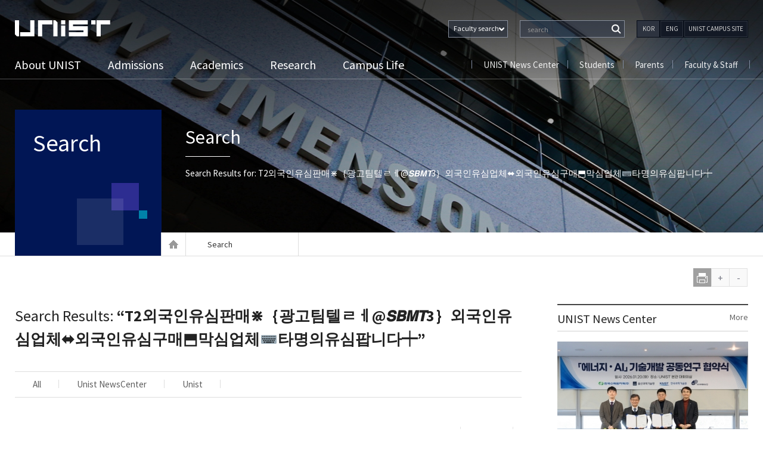

--- FILE ---
content_type: text/html; charset=UTF-8
request_url: https://www.unist.ac.kr/?s=T2%EC%99%B8%EA%B5%AD%EC%9D%B8%EC%9C%A0%EC%8B%AC%ED%8C%90%EB%A7%A4%E2%8B%87%EF%BD%9B%EA%B4%91%EA%B3%A0%ED%8C%80%ED%85%94%E3%84%B9%E3%85%94%40%F0%9D%99%8E%F0%9D%98%BD%F0%9D%99%88%F0%9D%99%8F3%EF%BD%9D%EC%99%B8%EA%B5%AD%EC%9D%B8%EC%9C%A0%EC%8B%AC%EC%97%85%EC%B2%B4%E2%AC%8C%EC%99%B8%EA%B5%AD%EC%9D%B8%EC%9C%A0%EC%8B%AC%EA%B5%AC%EB%A7%A4%E2%AC%92%EB%A7%89%EC%8B%AC%EC%97%85%EC%B2%B4%E2%8C%A8%ED%83%80%EB%AA%85%EC%9D%98%EC%9C%A0%EC%8B%AC%ED%8C%9D%EB%8B%88%EB%8B%A4%E2%94%BF
body_size: 9929
content:
<!DOCTYPE html>
<!--[if IE 7]>
<html class="ie ie7" lang="en-US">
<![endif]-->
<!--[if IE 8]>
<html class="ie ie8" lang="en-US">
<![endif]-->
<!--[if !(IE 7) & !(IE 8)]><!-->
<html lang="en-US">
<!--<![endif]-->
<head>
		<meta http-equiv="X-UA-Compatible" content="IE=edge,chrome=1">
	<meta charset="UTF-8">
            <meta name="robots" content="noindex, nofollow">
    	<meta name="viewport" content="width=device-width, initial-scale=1, maximum-scale=2">
	<meta name="format-detection" content="telephone=no" />
	<title> T2외국인유심판매⋇｛광고팀텔ㄹㅔ@𝙎𝘽𝙈𝙏3｝외국인유심업체⬌외국인유심구매⬒막심업체⌨타명의유심팝니다┿ | Search Results  | UNIST</title>
	<link rel="profile" href="http://gmpg.org/xfn/11">
	<link rel="shortcut icon" href="https://www.unist.ac.kr/wp-content/themes/twentyfourteen/images/favicon.ico" />
	<link rel="pingback" href="https://www.unist.ac.kr/xmlrpc.php">
	<link rel="stylesheet" type="text/css" href="https://www.unist.ac.kr/wp-content/themes/twentyfourteen/css/print.css" media="print">
	<link rel="stylesheet" href="https://www.unist.ac.kr/wp-content/themes/twentyfourteen/css/custom.css?v=20251226062111">
	<link rel="stylesheet" href="https://www.unist.ac.kr/wp-content/themes/twentyfourteen/css/responsive.css?v=20251226062111">
	<link rel="stylesheet" href="https://www.unist.ac.kr/wp-content/themes/twentyfourteen/css/font/css/font-awesome.min.css">
	<link rel="stylesheet" href="https://www.unist.ac.kr/wp-content/themes/twentyfourteen/css/font/css/font-awesome.css">
	<link rel="stylesheet" href="https://www.unist.ac.kr/wp-content/themes/twentyfourteen/css/metafront.css">
 	<link rel="stylesheet" href="https://www.unist.ac.kr/wp-content/themes/twentyfourteen/css/m_css.css?v=20251226062111">
 	<link rel="stylesheet" href="https://www.unist.ac.kr/wp-content/themes/twentyfourteen/css/user_ahw.css?v=20251226062111">
	<!--[if lt IE 9]>
	<script src="https://www.unist.ac.kr/wp-content/themes/twentyfourteen/js/html5.js"></script>
	<![endif]-->
	
<!-- All in One SEO Pack 2.3.11.4 by Michael Torbert of Semper Fi Web Design[-1,-1] -->
<link rel="author" href="http://UNIST" />

<!-- /all in one seo pack -->
<link rel='dns-prefetch' href='//fonts.googleapis.com' />
<link rel='dns-prefetch' href='//s.w.org' />
<link rel="alternate" type="application/rss+xml" title="UNIST &raquo; Feed" href="https://www.unist.ac.kr/feed/" />
<link rel="alternate" type="application/rss+xml" title="UNIST &raquo; Comments Feed" href="https://www.unist.ac.kr/comments/feed/" />
<link rel="alternate" type="application/rss+xml" title="UNIST &raquo; Search Results for &#8220;T2외국인유심판매⋇｛광고팀텔ㄹㅔ@𝙎𝘽𝙈𝙏3｝외국인유심업체⬌외국인유심구매⬒막심업체⌨타명의유심팝니다┿&#8221; Feed" href="https://www.unist.ac.kr/search/T2%EC%99%B8%EA%B5%AD%EC%9D%B8%EC%9C%A0%EC%8B%AC%ED%8C%90%EB%A7%A4%E2%8B%87%EF%BD%9B%EA%B4%91%EA%B3%A0%ED%8C%80%ED%85%94%E3%84%B9%E3%85%94%40%F0%9D%99%8E%F0%9D%98%BD%F0%9D%99%88%F0%9D%99%8F3%EF%BD%9D%EC%99%B8%EA%B5%AD%EC%9D%B8%EC%9C%A0%EC%8B%AC%EC%97%85%EC%B2%B4%E2%AC%8C%EC%99%B8%EA%B5%AD%EC%9D%B8%EC%9C%A0%EC%8B%AC%EA%B5%AC%EB%A7%A4%E2%AC%92%EB%A7%89%EC%8B%AC%EC%97%85%EC%B2%B4%E2%8C%A8%ED%83%80%EB%AA%85%EC%9D%98%EC%9C%A0%EC%8B%AC%ED%8C%9D%EB%8B%88%EB%8B%A4%E2%94%BF/feed/rss2/" />
		<script type="text/javascript">
			window._wpemojiSettings = {"baseUrl":"https:\/\/s.w.org\/images\/core\/emoji\/2.2.1\/72x72\/","ext":".png","svgUrl":"https:\/\/s.w.org\/images\/core\/emoji\/2.2.1\/svg\/","svgExt":".svg","source":{"concatemoji":"https:\/\/www.unist.ac.kr\/wp-includes\/js\/wp-emoji-release.min.js?ver=4.7.23"}};
			!function(t,a,e){var r,n,i,o=a.createElement("canvas"),l=o.getContext&&o.getContext("2d");function c(t){var e=a.createElement("script");e.src=t,e.defer=e.type="text/javascript",a.getElementsByTagName("head")[0].appendChild(e)}for(i=Array("flag","emoji4"),e.supports={everything:!0,everythingExceptFlag:!0},n=0;n<i.length;n++)e.supports[i[n]]=function(t){var e,a=String.fromCharCode;if(!l||!l.fillText)return!1;switch(l.clearRect(0,0,o.width,o.height),l.textBaseline="top",l.font="600 32px Arial",t){case"flag":return(l.fillText(a(55356,56826,55356,56819),0,0),o.toDataURL().length<3e3)?!1:(l.clearRect(0,0,o.width,o.height),l.fillText(a(55356,57331,65039,8205,55356,57096),0,0),e=o.toDataURL(),l.clearRect(0,0,o.width,o.height),l.fillText(a(55356,57331,55356,57096),0,0),e!==o.toDataURL());case"emoji4":return l.fillText(a(55357,56425,55356,57341,8205,55357,56507),0,0),e=o.toDataURL(),l.clearRect(0,0,o.width,o.height),l.fillText(a(55357,56425,55356,57341,55357,56507),0,0),e!==o.toDataURL()}return!1}(i[n]),e.supports.everything=e.supports.everything&&e.supports[i[n]],"flag"!==i[n]&&(e.supports.everythingExceptFlag=e.supports.everythingExceptFlag&&e.supports[i[n]]);e.supports.everythingExceptFlag=e.supports.everythingExceptFlag&&!e.supports.flag,e.DOMReady=!1,e.readyCallback=function(){e.DOMReady=!0},e.supports.everything||(r=function(){e.readyCallback()},a.addEventListener?(a.addEventListener("DOMContentLoaded",r,!1),t.addEventListener("load",r,!1)):(t.attachEvent("onload",r),a.attachEvent("onreadystatechange",function(){"complete"===a.readyState&&e.readyCallback()})),(r=e.source||{}).concatemoji?c(r.concatemoji):r.wpemoji&&r.twemoji&&(c(r.twemoji),c(r.wpemoji)))}(window,document,window._wpemojiSettings);
		</script>
		<style type="text/css">
img.wp-smiley,
img.emoji {
	display: inline !important;
	border: none !important;
	box-shadow: none !important;
	height: 1em !important;
	width: 1em !important;
	margin: 0 .07em !important;
	vertical-align: -0.1em !important;
	background: none !important;
	padding: 0 !important;
}
</style>
<link rel='stylesheet' id='archives-cal-classiclight-css'  href='https://www.unist.ac.kr/wp-content/plugins/archives-calendar-widget/themes/classiclight.css?ver=0.9.93' type='text/css' media='all' />
<link rel='stylesheet' id='contact-form-7-css'  href='https://www.unist.ac.kr/wp-content/plugins/contact-form-7/includes/css/styles.css?ver=4.0.3' type='text/css' media='all' />
<link rel='stylesheet' id='dashicons-css'  href='https://www.unist.ac.kr/wp-includes/css/dashicons.min.css?ver=4.7.23' type='text/css' media='all' />
<link rel='stylesheet' id='post-views-counter-frontend-css'  href='https://www.unist.ac.kr/wp-content/plugins/post-views-counter/css/frontend.css?ver=1.2.7' type='text/css' media='all' />
<link rel='stylesheet' id='twentyfourteen-lato-css'  href='//fonts.googleapis.com/css?family=Lato%3A300%2C400%2C700%2C900%2C300italic%2C400italic%2C700italic' type='text/css' media='all' />
<link rel='stylesheet' id='genericons-css'  href='https://www.unist.ac.kr/wp-content/themes/twentyfourteen/genericons/genericons.css?ver=3.0.3' type='text/css' media='all' />
<link rel='stylesheet' id='twentyfourteen-style-css'  href='https://www.unist.ac.kr/wp-content/themes/twentyfourteen/style.css?ver=4.7.23' type='text/css' media='all' />
<!--[if lt IE 9]>
<link rel='stylesheet' id='twentyfourteen-ie-css'  href='https://www.unist.ac.kr/wp-content/themes/twentyfourteen/css/ie.css?ver=20131205' type='text/css' media='all' />
<![endif]-->
<script type='text/javascript' src='https://www.unist.ac.kr/wp-includes/js/jquery/jquery.js?ver=1.12.4'></script>
<script type='text/javascript' src='https://www.unist.ac.kr/wp-includes/js/jquery/jquery-migrate.min.js?ver=1.4.1'></script>
<script type='text/javascript' src='https://www.unist.ac.kr/wp-content/plugins/archives-calendar-widget/jquery.archivesCW.min.js?ver=0.9.93'></script>
<link rel='https://api.w.org/' href='https://www.unist.ac.kr/wp-json/' />
<script type="text/javascript">
	jQuery(document).ready(function($){
	$('.calendar-archives').archivesCW();
});
</script><style type='text/css'>
		iframe{
			max-width: 100%;
		}
	</style><style type="text/css" id="custom-background-css">
body.custom-background { background-color: #ffffff; }
</style>
    <!-- Google tag (gtag.js)
    <script async src="https://www.googletagmanager.com/gtag/js?id=G-YHGGZ5JBJY"></script>
    <script>
        window.dataLayer = window.dataLayer || [];
        function gtag(){dataLayer.push(arguments);}
        gtag('js', new Date());

        gtag('config', 'G-YHGGZ5JBJY');
    </script>
	 -->
</head>
<body class="search search-no-results custom-background group-blog masthead-fixed list-view full-width footer-widgets">
<div class="outer-wrap">
<div id="page" class="hfeed site">
<nav id="primary-navigation" class="site-navigation primary-navigation mobile_nav" role="navigation">
				<a class="screen-reader-text skip-link" href="#content">Skip to content</a>
				<div class="menu-main_gnb_left-container"><ul id="menu-main_gnb_left" class="nav-menu"><li id="menu-item-609" class="menu-item menu-item-type-post_type menu-item-object-page menu-item-609"><a href="https://www.unist.ac.kr/about-unist/">About UNIST</a></li>
<li id="menu-item-611" class="menu-item menu-item-type-post_type menu-item-object-page menu-item-611"><a href="https://www.unist.ac.kr/admission/">Admissions</a></li>
<li id="menu-item-613" class="menu-item menu-item-type-post_type menu-item-object-page menu-item-613"><a href="https://www.unist.ac.kr/academics/">Academics</a></li>
<li id="menu-item-614" class="menu-item menu-item-type-post_type menu-item-object-page menu-item-614"><a href="https://www.unist.ac.kr/research/">Research</a></li>
<li id="menu-item-615" class="menu-item menu-item-type-post_type menu-item-object-page menu-item-615"><a href="https://www.unist.ac.kr/campus-life/">Campus Life</a></li>
<li id="menu-item-3449" class="menu-item menu-item-type-custom menu-item-object-custom menu-item-3449"><a target="_blank" href="http://news.unist.ac.kr/">UNIST News Center</a></li>
<li id="menu-item-3451" class="menu-item menu-item-type-post_type menu-item-object-page menu-item-3451"><a href="https://www.unist.ac.kr/student/">Students</a></li>
<li id="menu-item-3452" class="menu-item menu-item-type-post_type menu-item-object-page menu-item-3452"><a href="https://www.unist.ac.kr/parents/">Parents</a></li>
<li id="menu-item-3450" class="menu-item menu-item-type-post_type menu-item-object-page menu-item-3450"><a href="https://www.unist.ac.kr/faculty-staff/">Faculty &#038; Staff</a></li>
<li id="menu-item-162639" class="m_category_navi menu-item menu-item-type-custom menu-item-object-custom menu-item-162639"><a href="http://www.unist.ac.kr/faculty/">Search Faculty</a></li>
<li id="menu-item-162640" class="m_category_navi menu-item menu-item-type-custom menu-item-object-custom menu-item-162640"><a href="http://www.unist.ac.kr/people/">Search Staff</a></li>
<li id="menu-item-164764" class="m_category_navi menu-item menu-item-type-post_type menu-item-object-page menu-item-164764"><a href="https://www.unist.ac.kr/unist-campus-site/">UNIST CAMPUS SITE</a></li>
</ul></div>				<div class="m_language"><div class="btn_kor"><a href="https://unist-kor.unist.ac.kr/" title="국문사이트 바로가기">KOR</a></div><div class="btn_eng"><a href="" title="영문사이트 바로가기">ENG</a></div></div>
			</nav>
	
	<header id="masthead" class="site-header" role="banner">
	<div class="header_container">
	<!-- 모바일 서치 -->
		<div class="mobile_search_wrap">
			<form name="m_searchform" id="searchform" method="" action="/"><input type="hidden" name="" value="">
				<label for="ss">Web search</label>
				<input type="text" value="" id="s" name="s" class="textfield" placeholder="Web search" accesskey="s" >
				<input type="submit" id="Ssearch_top" class="button" value="Search" title="검색하기">
			</form>
			<a class="m_close" href="#content" title="닫기">닫기</a>
		</div>
		<!-- 모바일 서치 끝 -->
		<div class="header-main">
		<!-- 탑 해더 -->
		<div class="top_header">
			<button class="menu-toggle">Primary Menu</button>
			<h1 class="site-title"><a href="https://www.unist.ac.kr/" rel="home">UNIST</a></h1>
			<div class="top_right">
				<div class="s_btn">
					<!--<a href="#;">Web</a><a href="/people/">People</a>-->
					<div class="people_select">
						<button><span>Faculty search</span></button>
						<ul>
							<li><a class="first" href="/faculty">Faculty</a></li>
							<li><a href="/people">Staff</a></li>
							<li><a href="/">Web search</a></li>
						</ul>
					</div>
				</div>
			<!--서치그룹 -->
			<div class="mob_search"><a class="mob_btn" href="#;">검색</a></div>
			<div class="search_wrap">
<form name="searchform" class="searchform" id="searchform" method="" action="/faculty"><input type="hidden" name="" value="">
				<label for="s">Web search</label>
				<input type="text" value="" id="s" name="keyword" class="textfield" accesskey="s" placeholder=" search" >
				<input type="submit" id="Ssearch_top" class="button" value="Search" title="검색하기">
			</form>
<!--<div id="search-container" class="search-box-wrapper">
			<div class="search-box">
				<form role="search" method="get" class="search-form" action="https://www.unist.ac.kr/">
				<label>
					<span class="screen-reader-text">Search for:</span>
					<input type="search" class="search-field" placeholder="Search &hellip;" value="T2외국인유심판매⋇｛광고팀텔ㄹㅔ@𝙎𝘽𝙈𝙏3｝외국인유심업체⬌외국인유심구매⬒막심업체⌨타명의유심팝니다┿" name="s" />
				</label>
				<input type="submit" class="search-submit" value="Search" />
			</form>			</div>
		</div>
			<div class="search-toggle">
				<a href="#search-container" class="screen-reader-text">Search</a>
			</div>-->
		</div>
			<!--서치그룹 끝-->
			<!--국영문버튼 -->
			<div class="language">
				<ul>
					<li class="btn_kor"><a href="https://unist-kor.unist.ac.kr/" title="국문사이트 바로가기">KOR</a></li>
					<li class="btn_eng"><a href="" title="영문사이트 바로가기">ENG</a></li>
					<li class="btn_major_site"><a href="/unist-campus-site/" title="UNIST CAMPUS SITE 바로가기">UNIST CAMPUS SITE</a></li>
				</ul>
			</div>
			<!--국영문버튼 끝 -->
		</div>
		</div>
		<!--탑 헤더 끝 -->
			<nav id="primary-navigation" class="site-navigation primary-navigation" role="navigation">
				<a class="screen-reader-text skip-link" href="#content">Skip to content</a>
				<div class="menu-main_gnb_left-container"><ul id="menu-main_gnb_left-1" class="nav-menu"><li class="menu-item menu-item-type-post_type menu-item-object-page menu-item-609"><a href="https://www.unist.ac.kr/about-unist/">About UNIST</a></li>
<li class="menu-item menu-item-type-post_type menu-item-object-page menu-item-611"><a href="https://www.unist.ac.kr/admission/">Admissions</a></li>
<li class="menu-item menu-item-type-post_type menu-item-object-page menu-item-613"><a href="https://www.unist.ac.kr/academics/">Academics</a></li>
<li class="menu-item menu-item-type-post_type menu-item-object-page menu-item-614"><a href="https://www.unist.ac.kr/research/">Research</a></li>
<li class="menu-item menu-item-type-post_type menu-item-object-page menu-item-615"><a href="https://www.unist.ac.kr/campus-life/">Campus Life</a></li>
<li class="menu-item menu-item-type-custom menu-item-object-custom menu-item-3449"><a target="_blank" href="http://news.unist.ac.kr/">UNIST News Center</a></li>
<li class="menu-item menu-item-type-post_type menu-item-object-page menu-item-3451"><a href="https://www.unist.ac.kr/student/">Students</a></li>
<li class="menu-item menu-item-type-post_type menu-item-object-page menu-item-3452"><a href="https://www.unist.ac.kr/parents/">Parents</a></li>
<li class="menu-item menu-item-type-post_type menu-item-object-page menu-item-3450"><a href="https://www.unist.ac.kr/faculty-staff/">Faculty &#038; Staff</a></li>
<li class="m_category_navi menu-item menu-item-type-custom menu-item-object-custom menu-item-162639"><a href="http://www.unist.ac.kr/faculty/">Search Faculty</a></li>
<li class="m_category_navi menu-item menu-item-type-custom menu-item-object-custom menu-item-162640"><a href="http://www.unist.ac.kr/people/">Search Staff</a></li>
<li class="m_category_navi menu-item menu-item-type-post_type menu-item-object-page menu-item-164764"><a href="https://www.unist.ac.kr/unist-campus-site/">UNIST CAMPUS SITE</a></li>
</ul></div>			</nav>
			<!-- 패밀리사이트 -->
			<div class="family_site">
				<ul id="menu-main_gnb_right" class=""><li id="menu-item-1590" class="menu-item menu-item-type-custom menu-item-object-custom menu-item-1590"><a target="_blank" href="https://news.unist.ac.kr/">UNIST News Center</a></li>
<li id="menu-item-1592" class="menu-item menu-item-type-post_type menu-item-object-page menu-item-1592"><a href="https://www.unist.ac.kr/student/">Students</a></li>
<li id="menu-item-1591" class="menu-item menu-item-type-post_type menu-item-object-page menu-item-1591"><a href="https://www.unist.ac.kr/parents/">Parents</a></li>
<li id="menu-item-1593" class="menu-item menu-item-type-post_type menu-item-object-page menu-item-1593"><a href="https://www.unist.ac.kr/faculty-staff/">Faculty &#038; Staff</a></li>
</ul>				<!-- <ul>
					<li><a href="http://news.unist.ac.kr/" target="_blank">UNIST News Center</a></li>
					<li><a href="http://www.unist.ac.kr/parents/">부모님</a></li>
					<li><a href="http://www.unist.ac.kr/faculty-staff/">교수&직원</a></li>
					<li><a href="http://www.unist.ac.kr/student/">학생</a></li>
				</ul> -->
			</div>
		<!-- 패밀리사이트 끝 -->
		</div>

		</div><!-- header_container -->
	</header><!-- #masthead -->
<!--타이틀 박스 -->
<div class="top_title">
	<div class="r_container">
		<div class="category_title">
			<h1><a href="">Search</a></h1>
		</div>
				<div class="entry_header">
			<h2>Search</h2>
			<p>Search Results for: T2외국인유심판매⋇｛광고팀텔ㄹㅔ@𝙎𝘽𝙈𝙏3｝외국인유심업체⬌외국인유심구매⬒막심업체⌨타명의유심팝니다┿</p>		</div>
			</div>
</div>
<!-- 빵가루 -->
<div class="breadcrumbs">
	<div class="b_container">
		<div class="breadcrumbs_plus">
		<span class="b_home"><a href="http://www.unist.ac.kr/" class="home">Home</a></span>
					<span><a href="">Search</a></span>
				</div>
	</div>
</div>
<!-- 빵가루 끝 -->
  <!--타이틀 박스 끝 -->
	<div id="main" class="site-main">
<div class="size_cont">
	<ul>
	<!--<li></li>-->
		<li class="print"><a href="#;" onclick="window.print();">print</a></li>
		<li class="size_up"><a href="#;">+</a></li>
		<li class="size_down"><a href="#;">-</a></li>
	</ul>
</div>
	<section id="primary" class="content-area">
		<div id="content" class="site-content" role="main">

			<article id="post-" class="post- page type-page status-publish hentry">
				<div class="entry-content">
					<div class="s_pg">
			
						<div class="top_pg">
							<h3>Search Results: <span>“T2외국인유심판매⋇｛광고팀텔ㄹㅔ@𝙎𝘽𝙈𝙏3｝외국인유심업체⬌외국인유심구매⬒막심업체⌨타명의유심팝니다┿”</span></h3>
							<ul>
								<li><a href="?s=T2외국인유심판매⋇｛광고팀텔ㄹㅔ@𝙎𝘽𝙈𝙏3｝외국인유심업체⬌외국인유심구매⬒막심업체⌨타명의유심팝니다┿&cx=002557159483377858807:zy5cu6w5mpk">All</a></li>
								<li><a href="?s=T2외국인유심판매⋇｛광고팀텔ㄹㅔ@𝙎𝘽𝙈𝙏3｝외국인유심업체⬌외국인유심구매⬒막심업체⌨타명의유심팝니다┿&cx=002557159483377858807:ggqzbhkyypw">Unist NewsCenter</a></li>
								<li><a href="?s=T2외국인유심판매⋇｛광고팀텔ㄹㅔ@𝙎𝘽𝙈𝙏3｝외국인유심업체⬌외국인유심구매⬒막심업체⌨타명의유심팝니다┿&cx=002557159483377858807:bto0bczigr4">Unist</a></li>
							</ul>
							
						</div>
						
	
						<div class="s_cont" id="s_cont">
					</div></div>
			
				</div><!-- .entry-content -->
			</article>

		</div><!-- #content -->
	</section><!-- #primary -->
<script>
var myCallback = function() {
  if (document.readyState == 'complete') {
    google.search.cse.element.render(
        {
          div: "s_cont",
          tag: 'search',
          attributes: {
          	queryParameterName : 's',
          	newWindow:true
          	}
         });
  } else {
    google.setOnLoadCallback(function() {
        google.search.cse.element.render(
            {
              div: "s_cont",
              tag: 'search',
              attributes: {
	          	queryParameterName : 's',
	          	newWindow:true
	          	}
            });
    }, true);
  }
};
// Insert it before the CSE code snippet so that cse.js can take the script
// parameters, like parsetags, callbacks.
window.__gcse = {
  parsetags: 'explicit',
  callback: myCallback
};
(function() {
  var cx = '002557159483377858807:zy5cu6w5mpk'; // Insert your own Custom Search engine ID here
  var gcse = document.createElement('script'); gcse.type = 'text/javascript';
  gcse.async = true;
  gcse.src = '//www.google.com/cse/cse.js?cx=' + cx;
  var s = document.getElementsByTagName('script')[0]; s.parentNode.insertBefore(gcse, s);
})();
</script>
<div id="secondary">
		<!--<h2 class="site-description">A world-class science and technology leading university that contributes to human life</h2>-->
			<div id="primary-sidebar" class="primary-sidebar widget-area calendar_widget" role="complementary">
				<aside id="text-2" class="widget widget_text">
		<div class="textwidget">
		<div class="saide_news">
		<h3>UNIST News Center<a href="http://news.unist.ac.kr/" target="_blank" title="News Center">More</a></h3>
		<div id="new_feed">
		<img src="/wp-content/themes/twentyfourteen/images/ajax_loding.gif" alt="loading" />
		</div>
		</div>
		</div><!-- end -->
	</aside>
<script>
jQuery(document).ready(function($){
	$( "#new_feed" ).load( "/wp-content/themes/twentyfourteen/functions/ajax/news_archive_feed.php",function(){
		$( "#new_feed" ).hide().fadeIn('slow');
	});
});
</script>
			<aside id="text-3" class="widget widget_text">
	<div class="textwidget"><div class="saide_studies flex_widget">
		<ul class="slides">
						<li>
				<h4>Research</h4>
				<h5><a href="https://scholarworks.unist.ac.kr/handle/201301/86040">Control of Electrolyte Desolvation Energy Suppressing the Cointercalatio..</a></h5>
				<!-- <p>Despite numerous studies aimed at solving the detrimental dissolution issue of organic electrode materials (OEMs), a fundamental understanding of their dissolution mechanism has not yet been established.</p> -->
				<div class="meta"><div class="author"><a href="https://scholarworks.unist.ac.kr/handle/201301/86040">Kwak, Won-Jin</a> | 202512</div></div>
			</li>
						<li>
				<h4>Research</h4>
				<h5><a href="https://scholarworks.unist.ac.kr/handle/201301/87000">Global existence and long time behavior of solutions to some Oldroyd typ..</a></h5>
				<!-- <p>In this paper, we deal with some Oldroyd type models, which describe incompressible viscoelastic fluids.</p> -->
				<div class="meta"><div class="author"><a href="https://scholarworks.unist.ac.kr/handle/201301/87000">Bae, Hantaek</a> | 202510</div></div>
			</li>
					</ul>
		<div class="btn_slide">
		<ol>
							<li><a href="#"><i class="fa fa-circle">1</i></a></li>
							<li><a href="#"><i class="fa fa-circle">2</i></a></li>
					</ol>
		</div>
	</div>
	</div>
	</aside>
	
		<script>
	jQuery(document).ready(function($) {
	$('.flex_widget').flexslider({
		animation: "fade",
		slideshow: false,
		directionNav: false,
		slideshowSpeed : 5000,
	        manualControls: ".flex_widget .btn_slide li"
	});
	
	});
	</script>
	
	<aside id="text-6" class="widget widget_text">			<div class="textwidget"><div class="social_box">
	<ul>
		<li class="first facebook"><a href="https://www.facebook.com/unist.official" target="_blank"><h4>Facebook</h4></a></li>
		<li class="youtube"><a href="http://www.youtube.com/channel/UCP1Z8P06n9j7qxgJ1WVF0mw" target="_blank" ><h4>Youtube</h4></a></li>
		<li class="flickr last"><a href="https://www.flickr.com/photos/127975223@N05/" target="_blank"><h4>Flickr</h4></a></li>
	</ul>
</div></div>
		</aside>		</div><!-- #primary-sidebar -->
        <script>/*
        jQuery(document).ready(function($) {
            try {
                jQuery.ajax({
                    type: "POST",
                    url: "/wp-content/themes/twentyfourteen/ajax/calendar-widget.php",
                    dataType: 'text',
                    beforeSend: function () {
                        //$('div.v_cont_wrap').html('<p style="text-align:center;vertical-align:middle;width:100%;margin-top:300px"><img src="/wp-content/themes/twentyfourteen/images/ajax_loding.gif"></p>');
                    },
                    success: function (response) {
                        $('div.calendar_widget').hide().html(response).fadeIn('slow');
                    }
                });
            } catch (e) {
                plus.html('error');
                alert(e + '관리자에게 문의 하세요.');
                click_che = 1;
            }
        });*/
        </script>
	</div><!-- #secondary -->

		</div><!-- #main -->
		<!--링크 리스트 -->
<div class="guide_link">
<div class="b_container">
	<ul>
		<li class="tab1"><a href="https://adm-u.intl.unist.ac.kr/" target="_blank" rel="noopener noreferrer" title="Undergraduate 바로가기"><span>&nbsp;</span><span>Undergraduate</span></a></li>
		<li class="tab2"><a href="https://www.unist.ac.kr/academics/" title="Graduate 바로가기"><span>&nbsp;</span><span>Graduate</span></a></li>
		<li class="tab3"><a href="/about-unist/directions/map/" title="Campus Guide 바로가기"><span>&nbsp;</span><span>Campus Guide</span></a></li>
		<li class="tab4"><a href="http://library.unist.ac.kr/front/" target="_blank" rel="noopener noreferrer" title="PR Media 바로가기"><span>&nbsp;</span><span>Library</span></a></li>
		<li class="tab5"><a href="http://portal.unist.ac.kr/" target="_blank" rel="noopener noreferrer" title="UNIST Potal 바로가기"><span>&nbsp;</span><span>UNIST Portal</span></a></li>
	</ul>
</div>
</div>
<!--링크 리스트 끝 -->
		<footer id="colophon" class="site-footer" role="contentinfo">
		<div class="b_container">
			
<div id="supplementary">
	<div id="footer-sidebar" class="footer-sidebar widget-area" role="complementary">
		<aside id="nav_menu-3" class="widget widget_nav_menu"><div class="menu-footer_menu-container"><ul id="menu-footer_menu" class="menu"><li id="menu-item-606" class="menu-item menu-item-type-post_type menu-item-object-page menu-item-has-children menu-item-606"><a href="https://www.unist.ac.kr/about-unist/">About UNIST</a>
<ul class="sub-menu">
	<li id="menu-item-1530" class="menu-item menu-item-type-post_type menu-item-object-page menu-item-1530"><a href="https://www.unist.ac.kr/about-unist/overview/vision/">VISION</a></li>
	<li id="menu-item-1490" class="menu-item menu-item-type-post_type menu-item-object-page menu-item-1490"><a href="https://www.unist.ac.kr/about-unist/overview/history/">History</a></li>
	<li id="menu-item-2611" class="menu-item menu-item-type-custom menu-item-object-custom menu-item-2611"><a target="_blank" href="https://issuu.com/unistmedia/docs/2017_unist_brochure_eng">UNIST Brochure</a></li>
	<li id="menu-item-1491" class="menu-item menu-item-type-post_type menu-item-object-page menu-item-1491"><a href="https://www.unist.ac.kr/about-unist/overview/unist-at-a-glance-new/">UNIST at a Glance</a></li>
	<li id="menu-item-6117" class="menu-item menu-item-type-post_type menu-item-object-page menu-item-6117"><a href="https://www.unist.ac.kr/about-unist/unist-identity/">UNIST Identity</a></li>
	<li id="menu-item-2615" class="menu-item menu-item-type-post_type menu-item-object-page menu-item-2615"><a href="https://www.unist.ac.kr/about-unist/directions/map/">Campus Maps</a></li>
	<li id="menu-item-2612" class="menu-item menu-item-type-custom menu-item-object-custom menu-item-2612"><a href="http://www.unist.ac.kr/about-unist/directions/road/">Directions</a></li>
</ul>
</li>
<li id="menu-item-61" class="menu-item menu-item-type-post_type menu-item-object-page menu-item-has-children menu-item-61"><a href="https://www.unist.ac.kr/admission/">Admissions</a>
<ul class="sub-menu">
	<li id="menu-item-1494" class="menu-item menu-item-type-custom menu-item-object-custom menu-item-1494"><a target="_blank" href="https://admu-intl.unist.ac.kr/">Undergraduate Admissions</a></li>
	<li id="menu-item-169453" class="menu-item menu-item-type-custom menu-item-object-custom menu-item-169453"><a href="http://admg-intl.unist.ac.kr/admissions/guidelines/">Graduate Admissions</a></li>
	<li id="menu-item-169454" class="menu-item menu-item-type-custom menu-item-object-custom menu-item-169454"><a href="http://www.unist.ac.kr/admission/scholarships/program/">Undergraduate Scholarship Program</a></li>
	<li id="menu-item-169455" class="menu-item menu-item-type-custom menu-item-object-custom menu-item-169455"><a href="http://admg-intl.unist.ac.kr/study-at-unist/scholarships/">Graduate Scholarship Program</a></li>
	<li id="menu-item-1495" class="menu-item menu-item-type-custom menu-item-object-custom menu-item-1495"><a href="http://www.unist.ac.kr/about-unist/directions/map/">Campus Maps</a></li>
	<li id="menu-item-2617" class="menu-item menu-item-type-custom menu-item-object-custom menu-item-2617"><a href="/admission/checklist/new-student/">New  Student Checklist</a></li>
</ul>
</li>
<li id="menu-item-1518" class="menu-item menu-item-type-post_type menu-item-object-page menu-item-has-children menu-item-1518"><a href="https://www.unist.ac.kr/academics/undergraduate-programs/academics-at-a-glance/">Schools(Departments)</a>
<ul class="sub-menu">
	<li id="menu-item-2627" class="menu-item menu-item-type-post_type menu-item-object-page menu-item-2627"><a href="https://www.unist.ac.kr/academics/undergraduate-programs/academics-at-a-glance/">Schools at a Glance</a></li>
	<li id="menu-item-169482" class="menu-item menu-item-type-custom menu-item-object-custom menu-item-has-children menu-item-169482"><a href="https://engineering.unist.ac.kr/eng/">College of Engineering</a>
	<ul class="sub-menu">
		<li id="menu-item-1521" class="menu-item menu-item-type-custom menu-item-object-custom menu-item-1521"><a target="_blank" href="https://me.unist.ac.kr/eng/">Mechanical Engineering</a></li>
		<li id="menu-item-1524" class="menu-item menu-item-type-custom menu-item-object-custom menu-item-1524"><a target="_blank" href="https://uee.unist.ac.kr/eng/">Department of Civil, Urban, Earth, and Environmental Engineering</a></li>
		<li id="menu-item-169485" class="menu-item menu-item-type-custom menu-item-object-custom menu-item-169485"><a href="https://se.unist.ac.kr/eng/index.php">Graduate School of   Semiconductor Materials and  Devices Engineering</a></li>
		<li id="menu-item-170337" class="menu-item menu-item-type-custom menu-item-object-custom menu-item-170337"><a target="_blank" href="https://semi.unist.ac.kr/">Semiconductor Engineering</a></li>
		<li id="menu-item-169534" class="menu-item menu-item-type-custom menu-item-object-custom menu-item-169534"><a href="https://cn.unist.ac.kr/eng/">Graduate School of Carbon Neutral</a></li>
		<li id="menu-item-1523" class="menu-item menu-item-type-custom menu-item-object-custom menu-item-1523"><a target="_blank" href="https://mse.unist.ac.kr/">Materials Science and Engineering</a></li>
		<li id="menu-item-168372" class="menu-item menu-item-type-custom menu-item-object-custom menu-item-168372"><a href="https://eche.unist.ac.kr/eng/">Energy and Chemical Engineering</a></li>
		<li id="menu-item-1527" class="menu-item menu-item-type-custom menu-item-object-custom menu-item-1527"><a target="_blank" href="https://nuclear.unist.ac.kr/eng/">Nuclear Engineering</a></li>
	</ul>
</li>
	<li id="menu-item-169483" class="menu-item menu-item-type-custom menu-item-object-custom menu-item-has-children menu-item-169483"><a href="https://ib.unist.ac.kr/eng/">College of  Information and  Biotechnology</a>
	<ul class="sub-menu">
		<li id="menu-item-1525" class="menu-item menu-item-type-custom menu-item-object-custom menu-item-1525"><a target="_blank" href="https://design.unist.ac.kr/">Design</a></li>
		<li id="menu-item-1520" class="menu-item menu-item-type-custom menu-item-object-custom menu-item-1520"><a target="_blank" href="https://bme.unist.ac.kr/">Biomedical Engineering</a></li>
		<li id="menu-item-1522" class="menu-item menu-item-type-custom menu-item-object-custom menu-item-1522"><a target="_blank" href="https://ie.unist.ac.kr/eng/">Industrial Engineering</a></li>
		<li id="menu-item-1528" class="menu-item menu-item-type-custom menu-item-object-custom menu-item-1528"><a target="_blank" href="https://bio.unist.ac.kr/eng/">Biological Sciences</a></li>
		<li id="menu-item-168231" class="menu-item menu-item-type-custom menu-item-object-custom menu-item-168231"><a href="https://aigs.unist.ac.kr">Graduate School of  Artificial Intelligence</a></li>
		<li id="menu-item-1526" class="menu-item menu-item-type-custom menu-item-object-custom menu-item-1526"><a target="_blank" href="https://ee.unist.ac.kr/eng/">Electrical Engineering</a></li>
		<li id="menu-item-164058" class="menu-item menu-item-type-custom menu-item-object-custom menu-item-164058"><a target="_blank" href="https://cse.unist.ac.kr/">Computer Science and Engineering</a></li>
		<li id="menu-item-170368" class="menu-item menu-item-type-custom menu-item-object-custom menu-item-170368"><a target="_blank" href="https://hst.unist.ac.kr/">Graduate School of Health Science and Technology</a></li>
	</ul>
</li>
	<li id="menu-item-169484" class="menu-item menu-item-type-custom menu-item-object-custom menu-item-has-children menu-item-169484"><a href="https://cns.unist.ac.kr/eng/">College of Natural Sciences</a>
	<ul class="sub-menu">
		<li id="menu-item-168111" class="menu-item menu-item-type-custom menu-item-object-custom menu-item-168111"><a href="https://physics.unist.ac.kr/">Physics</a></li>
		<li id="menu-item-168112" class="menu-item menu-item-type-custom menu-item-object-custom menu-item-168112"><a href="https://math.unist.ac.kr/">Mathmatical Sciences</a></li>
		<li id="menu-item-168113" class="menu-item menu-item-type-custom menu-item-object-custom menu-item-168113"><a href="https://chemistry.unist.ac.kr/">Chemistry</a></li>
	</ul>
</li>
	<li id="menu-item-1519" class="menu-item menu-item-type-custom menu-item-object-custom menu-item-1519"><a target="_blank" href="https://sla.unist.ac.kr/">Liberal Arts</a></li>
	<li id="menu-item-168114" class="menu-item menu-item-type-custom menu-item-object-custom menu-item-168114"><a href="https://business.unist.ac.kr/eng/">Business Administration</a></li>
	<li id="menu-item-167483" class="menu-item menu-item-type-custom menu-item-object-custom menu-item-167483"><a href="https://freshman.unist.ac.kr/">School of New UNISTars</a></li>
</ul>
</li>
<li id="menu-item-1533" class="menu-item menu-item-type-post_type menu-item-object-page menu-item-has-children menu-item-1533"><a href="https://www.unist.ac.kr/research/">Research</a>
<ul class="sub-menu">
	<li id="menu-item-1503" class="menu-item menu-item-type-post_type menu-item-object-page menu-item-1503"><a href="https://www.unist.ac.kr/research/activities/research-interests/">Our Research Aims</a></li>
	<li id="menu-item-2619" class="menu-item menu-item-type-post_type menu-item-object-page menu-item-2619"><a href="https://www.unist.ac.kr/research/activities/results/">Research Findings</a></li>
	<li id="menu-item-2621" class="menu-item menu-item-type-custom menu-item-object-custom menu-item-2621"><a target="_blank" href="http://scholarworks.unist.ac.kr/">Recent Publications</a></li>
	<li id="menu-item-2622" class="menu-item menu-item-type-custom menu-item-object-custom menu-item-2622"><a target="_blank" href="http://news.unist.ac.kr/eng/category/contents/all-news/research-innovation/">Research News</a></li>
	<li id="menu-item-163894" class="menu-item menu-item-type-custom menu-item-object-custom menu-item-163894"><a href="https://research-en.unist.ac.kr/">Office of Research Affairs</a></li>
	<li id="menu-item-1500" class="menu-item menu-item-type-custom menu-item-object-custom menu-item-1500"><a target="_blank" href="http://ucrf.unist.ac.kr/">UNIST  Central  Research  Facilities  Center (UCRF)</a></li>
	<li id="menu-item-7463" class="menu-item menu-item-type-custom menu-item-object-custom menu-item-7463"><a target="_blank" href="http://industry.unist.ac.kr/en/">Office of University Industry Relations</a></li>
	<li id="menu-item-163274" class="menu-item menu-item-type-custom menu-item-object-custom menu-item-163274"><a target="_blank" href="http://usc.unist.ac.kr/">Supercomputing Center</a></li>
</ul>
</li>
<li id="menu-item-1532" class="menu-item menu-item-type-post_type menu-item-object-page menu-item-has-children menu-item-1532"><a href="https://www.unist.ac.kr/campus-life/">Campus Life</a>
<ul class="sub-menu">
	<li id="menu-item-168310" class="menu-item menu-item-type-custom menu-item-object-custom menu-item-168310"><a href="https://www.unist.ac.kr/campus-life/academics/curriculum/">Academic Curriculum</a></li>
	<li id="menu-item-168311" class="menu-item menu-item-type-custom menu-item-object-custom menu-item-168311"><a href="https://www.unist.ac.kr/campus-life/academics/academic-calendar/">Academic Calendar</a></li>
	<li id="menu-item-163031" class="menu-item menu-item-type-post_type menu-item-object-page menu-item-163031"><a href="https://www.unist.ac.kr/campus-life/academics/academic-administration/">Academic Administration</a></li>
	<li id="menu-item-163034" class="menu-item menu-item-type-custom menu-item-object-custom menu-item-163034"><a target="_blank" href="https://uspdbsvc.unist.ac.kr:44401/sap/bc/webdynpro/sap/zcmw5223?sap-language=en#">Course Catalog</a></li>
	<li id="menu-item-1505" class="menu-item menu-item-type-custom menu-item-object-custom menu-item-1505"><a target="_blank" href="https://dorm.unist.ac.kr/eng/index_03.htm">Dormitory</a></li>
	<li id="menu-item-1506" class="menu-item menu-item-type-custom menu-item-object-custom menu-item-1506"><a target="_blank" href="http://sports.unist.ac.kr/">Sports Center</a></li>
	<li id="menu-item-1507" class="menu-item menu-item-type-custom menu-item-object-custom menu-item-1507"><a target="_blank" href="https://healthcare.unist.ac.kr/">Healthcare Center</a></li>
	<li id="menu-item-1508" class="menu-item menu-item-type-custom menu-item-object-custom menu-item-1508"><a target="_blank" href="https://udc.unist.ac.kr/">UNIST Career  Development Center</a></li>
	<li id="menu-item-163694" class="menu-item menu-item-type-custom menu-item-object-custom menu-item-163694"><a target="_blank" href="https://leader.unist.ac.kr/">Leadership Center</a></li>
	<li id="menu-item-2624" class="menu-item menu-item-type-custom menu-item-object-custom menu-item-2624"><a href="http://www.unist.ac.kr/campus-life/student-activities/campus-news/">Culture Program</a></li>
	<li id="menu-item-165461" class="menu-item menu-item-type-custom menu-item-object-custom menu-item-165461"><a target="_blank" href="https://cia.unist.ac.kr/">International Affairs Team</a></li>
	<li id="menu-item-163748" class="menu-item menu-item-type-custom menu-item-object-custom menu-item-163748"><a href="https://alumni.unist.ac.kr">UNIST Alumni Assocition</a></li>
	<li id="menu-item-166767" class="menu-item menu-item-type-custom menu-item-object-custom menu-item-166767"><a href="https://hrc.unist.ac.kr">UNIST Human Rights Center</a></li>
</ul>
</li>
<li id="menu-item-3387" class="menu-item menu-item-type-taxonomy menu-item-object-category menu-item-has-children menu-item-3387"><a href="https://www.unist.ac.kr/category/notifications/unist-notice-board/">UNIST Bulletin</a>
<ul class="sub-menu">
	<li id="menu-item-163891" class="menu-item menu-item-type-custom menu-item-object-custom menu-item-163891"><a href="/noticeboard/archives-event/">Event</a></li>
	<li id="menu-item-1596" class="menu-item menu-item-type-taxonomy menu-item-object-category menu-item-1596"><a href="https://www.unist.ac.kr/category/notifications/unist-notice-board/">Notice</a></li>
	<li id="menu-item-169368" class="menu-item menu-item-type-custom menu-item-object-custom menu-item-169368"><a target="_blank" href="https://invite.unist.ac.kr">Faculty Invitation for Tenure Track</a></li>
	<li id="menu-item-169386" class="menu-item menu-item-type-custom menu-item-object-custom menu-item-169386"><a target="_blank" href="https://invite.unist.ac.kr/part_time_eng/">Faculty Invitation for Non-Tenure Track</a></li>
	<li id="menu-item-162586" class="menu-item menu-item-type-taxonomy menu-item-object-category menu-item-162586"><a href="https://www.unist.ac.kr/category/notifications/careers-postings/">Employment Notice</a></li>
	<li id="menu-item-170787" class="menu-item menu-item-type-custom menu-item-object-custom menu-item-170787"><a target="_blank" href="https://www.unist.ac.kr/wp-content/uploads/2025/05/UNIST-Gender-Equality-Plan0521.pdf">UNIST Gender Equality Plan</a></li>
</ul>
</li>
</ul></div></aside>	</div><!-- #footer-sidebar -->
</div><!-- #supplementary -->

			<div class="site-info">
			<!--					<a href="http://wordpress.org/">Proudly powered by WordPress</a>-->
				<div class="footer_logo"><a href="https://www.unist.ac.kr/"><img src="/wp-content/uploads/2014/11/footer_logo.png" alt="UNIST" /></a></div>
				<div class="info_cont">
					<div class="link_list">
						<ul>
							<li><a href="http://clean.unist.ac.kr/" target="_blank" rel="noopener noreferrer">UNIST Sinmungo</a></li>
						</ul>
					</div>
					<p>50, UNIST-gil, Ulsan 44919, Republic of Korea. <span class="m_360"></span>Phone(대표번호) : <a href="tel:+82-52-217-0114">+82 52 217 0114</a> / Admissions(입학문의) : <a href="tel:+82-52-217-1120">(Undergraduate)+82 52 217 1120 </a> / <a href="tel:+82-52-217-1190">(Graduate)+82 52 217 1190 </a></p>
					<p> Copyright 2015 UNIST . All rights reserved</p>
				</div>
			</div><!-- .site-info -->
		</div>
		</footer><!-- #colophon -->
	</div><!-- #page -->

	<script type='text/javascript' src='https://www.unist.ac.kr/wp-content/plugins/contact-form-7/includes/js/jquery.form.min.js?ver=3.51.0-2014.06.20'></script>
<script type='text/javascript'>
/* <![CDATA[ */
var _wpcf7 = {"loaderUrl":"https:\/\/www.unist.ac.kr\/wp-content\/plugins\/contact-form-7\/images\/ajax-loader.gif","sending":"Sending ..."};
/* ]]> */
</script>
<script type='text/javascript' src='https://www.unist.ac.kr/wp-content/plugins/contact-form-7/includes/js/scripts.js?ver=4.0.3'></script>
<script type='text/javascript' src='https://www.unist.ac.kr/wp-includes/js/imagesloaded.min.js?ver=3.2.0'></script>
<script type='text/javascript' src='https://www.unist.ac.kr/wp-includes/js/masonry.min.js?ver=3.3.2'></script>
<script type='text/javascript' src='https://www.unist.ac.kr/wp-includes/js/jquery/jquery.masonry.min.js?ver=3.1.2b'></script>
<script type='text/javascript' src='https://www.unist.ac.kr/wp-content/themes/twentyfourteen/js/functions.js?ver=20140616'></script>
<script type='text/javascript' src='https://www.unist.ac.kr/wp-includes/js/wp-embed.min.js?ver=4.7.23'></script>
<script type='text/javascript' src='https://www.unist.ac.kr/wp-content/themes/twentyfourteen/js/common.js?ver=20251226062111'></script>
<script type='text/javascript' src='https://www.unist.ac.kr/wp-content/themes/twentyfourteen/js/flex/jquery.flexslider-min.js?ver=4.7.23'></script>
	<button type="button" class="btn_top" id="scrollup"><span></span>Top</button>
	</div>
</body>
</html>


--- FILE ---
content_type: text/html; charset=UTF-8
request_url: https://www.unist.ac.kr/wp-content/themes/twentyfourteen/functions/ajax/news_archive_feed.php
body_size: 646
content:
<div class="cont list_1">
<div class="thum">
	<a href="https://news.unist.ac.kr/unist-and-khnp-launch-industry-academia-collaboration-in-energy-and-ai/" target="_blank" title="News Center new window open">
	<img src="https://news.unist.ac.kr/wp-content/uploads/2026/01/KHNP-MOU-2-320x180.jpg" alt="UNIST and KHNP Launch Industry–Academia Collaboration in Energy and AI"><div class="hover_bg"></div>
	</a>
</div>
<h4><a href="https://news.unist.ac.kr/unist-and-khnp-launch-industry-academia-collaboration-in-energy-and-ai/" target="_blank" title="News Center new window open">UNIST and KHNP Launch Industry–Academia Collaboration in Energy and AI</a></h4>
<div class="meta">
	<div class="date">Thursday, January 22, 2026</div>
</div>
</div>
<div class="cont list_2">
<div class="thum">
	<a href="https://news.unist.ac.kr/high-performance-solar-evaporator-for-seawater-desalination-turning-seawater-into-drinking-water-via-sunlight/" target="_blank" title="News Center new window open">
	<img src="https://news.unist.ac.kr/wp-content/uploads/2026/01/KakaoTalk_20260116_115503412_01-800x428-124x70.jpg" alt="High-Performance Solar Evaporator for Seawater Desalination—Turning Seawater into Drinking Water via Sunlight"><div class="hover_bg"></div>
	</a>
</div>
<div class="cont">
	<h4><a href="https://news.unist.ac.kr/high-performance-solar-evaporator-for-seawater-desalination-turning-seawater-into-drinking-water-via-sunlight/" target="_blank" title="News Center new window open">High-Performance Solar Evaporator for Seawater Des..</a></h4>
	<div class="meta">
		<div class="date">Thursday, January 22, 2026</div>
	</div>
</div>
</div>
<div class="cont list_2">
<div class="thum">
	<a href="https://news.unist.ac.kr/unist-receives-minister-of-education-commendation-for-excellence-in-career-education/" target="_blank" title="News Center new window open">
	<img src="https://news.unist.ac.kr/wp-content/uploads/2026/01/Ministry-of-Education-Commendation-124x70.jpg" alt="UNIST Receives Minister of Education Commendation for Excellence in Career Education"><div class="hover_bg"></div>
	</a>
</div>
<div class="cont">
	<h4><a href="https://news.unist.ac.kr/unist-receives-minister-of-education-commendation-for-excellence-in-career-education/" target="_blank" title="News Center new window open">UNIST Receives Minister of Education Commendation ..</a></h4>
	<div class="meta">
		<div class="date">Thursday, January 22, 2026</div>
	</div>
</div>
</div>


--- FILE ---
content_type: text/html; charset=UTF-8
request_url: https://syndicatedsearch.goog/cse_v2/ads?sjk=cqChW1GyTsilM9gw1A3e9Q%3D%3D&adsafe=low&cx=002557159483377858807%3Azy5cu6w5mpk&fexp=20606%2C17301437%2C17301440%2C17301441%2C17301266%2C72717108&client=google-coop&q=T2%EC%99%B8%EA%B5%AD%EC%9D%B8%EC%9C%A0%EC%8B%AC%ED%8C%90%EB%A7%A4%E2%8B%87%EF%BD%9B%EA%B4%91%EA%B3%A0%ED%8C%80%ED%85%94%E3%84%B9%E3%85%94%40%F0%9D%99%8E%F0%9D%98%BD%F0%9D%99%88%F0%9D%99%8F3%EF%BD%9D%EC%99%B8%EA%B5%AD%EC%9D%B8%EC%9C%A0%EC%8B%AC%EC%97%85%EC%B2%B4%E2%AC%8C%EC%99%B8%EA%B5%AD%EC%9D%B8%EC%9C%A0%EC%8B%AC%EA%B5%AC%EB%A7%A4%E2%AC%92%EB%A7%89%EC%8B%AC%EC%97%85%EC%B2%B4%E2%8C%A8%ED%83%80%EB%AA%85%EC%9D%98%EC%9C%A0%EC%8B%AC%ED%8C%9D%EB%8B%88%EB%8B%A4%E2%94%BF&r=m&hl=en&ivt=0&type=0&oe=UTF-8&ie=UTF-8&format=p4&ad=p4&nocache=1241769073149831&num=0&output=uds_ads_only&source=gcsc&v=3&bsl=10&pac=0&u_his=2&u_tz=0&dt=1769073149833&u_w=1280&u_h=720&biw=1280&bih=720&psw=1280&psh=2202&frm=0&uio=-&drt=0&jsid=csa&jsv=855242569&rurl=https%3A%2F%2Fwww.unist.ac.kr%2F%3Fs%3DT2%25EC%2599%25B8%25EA%25B5%25AD%25EC%259D%25B8%25EC%259C%25A0%25EC%258B%25AC%25ED%258C%2590%25EB%25A7%25A4%25E2%258B%2587%25EF%25BD%259B%25EA%25B4%2591%25EA%25B3%25A0%25ED%258C%2580%25ED%2585%2594%25E3%2584%25B9%25E3%2585%2594%2540%25F0%259D%2599%258E%25F0%259D%2598%25BD%25F0%259D%2599%2588%25F0%259D%2599%258F3%25EF%25BD%259D%25EC%2599%25B8%25EA%25B5%25AD%25EC%259D%25B8%25EC%259C%25A0%25EC%258B%25AC%25EC%2597%2585%25EC%25B2%25B4%25E2%25AC%258C%25EC%2599%25B8%25EA%25B5%25AD%25EC%259D%25B8%25EC%259C%25A0%25EC%258B%25AC%25EA%25B5%25AC%25EB%25A7%25A4%25E2%25AC%2592%25EB%25A7%2589%25EC%258B%25AC%25EC%2597%2585%25EC%25B2%25B4%25E2%258C%25A8%25ED%2583%2580%25EB%25AA%2585%25EC%259D%2598%25EC%259C%25A0%25EC%258B%25AC%25ED%258C%259D%25EB%258B%2588%25EB%258B%25A4%25E2%2594%25BF
body_size: 8404
content:
<!doctype html><html lang="en"> <head>    <meta content="NOINDEX, NOFOLLOW" name="ROBOTS"> <meta content="telephone=no" name="format-detection"> <meta content="origin" name="referrer"> <title>Ads by Google</title>   </head> <body>  <div id="adBlock">    </div>  <script nonce="t1Hu6u1_sCQAcfoeSBF_UA">window.AFS_AD_REQUEST_RETURN_TIME_ = Date.now();window.IS_GOOGLE_AFS_IFRAME_ = true;(function(){window.ad_json={"caps":[{"n":"isCse","v":"t"}],"bg":{"i":"https://www.google.com/js/bg/V88ImSDOg1b-Ey3nzkrV4W67KqFgqGqLOhz7XlMESLs.js","p":"XcnX4erkly1PWpXEDGyZXeFoyXS47iiNgnjQPpCWdID5H4Gr5InIGb90ENRCcBHQPwRV7qZKToKYamcOA6YB3mmeEfjwi9LK5xCHmaGdiqTPFZRHKcBHgoQWs0je3GY+WQTv7iYozc0zdfvMI07k/wO28GBkjN9zmiNKcz3lr2F1wvPBKtVn5XLFHjV+yEHaSGM0WXsDAT/3NK5WjrOcMfbPfKHeLeGUXCnm7RI4XwaCT0rpUVWR9z1ppKXB0c5sy2h1XXKdv2cabRVyN8f3eRJOcEkpugL1/optFqxGvN9cp+0hxaWDd62Kee/3pRSGBBldyRlZBZ1kiMimrcnLva26ovc6JHP6mZxqm71ch/TF1pa8EpTG/u+bfdqlkeu6fdKaTLoUMVzLXnITlFJMFRU7VxNIfxkMD9OBkNBD7ale5B22dD5uvUBXkYb1T3Bv21vJIR6QDZRseZ4/oq4n2BfhEr6F5PAT4+QQFj79udi8eps0DjpyKzqt4f9kwIdNgE4zxs/jh8i73pu4ZpFeo717W38eMqmpcwvRsNqOEtZR81wbW2aEVrynhLRgXw9FAdmoNjX8TlF87fxeoL8nP/dhGwlJbHx8kpvAX4bT9gwIrRrPfx91onLiuFSh2yxG6eVYQz2AlIuu653GxdjHppBo1gFahNmp7Qg5URWMqFJorU1ZGVfsVIaIbJkzp7wZjbEMAP7TG5BsovjeVgeLkdAsf2UM+Xcdp5kayEtYHfvN1XXTB74MB837y76br/CLeQfNUrHPuzelwPW9QaCTQHLvXEMXKhkHAf1hY7EeVYPTmzQlwQTAYMhdrMs+Pq/NJZ9r41mzMkydfHKWKiXaN/XnA0iwWj2oB6B6KVnu36K415lbTS7r8vx6eY4OOh5iqD4hnyGeie8SxBrWhHXOi3ziCl7Ofz/3GPEp4S58DVwgxfk6lTmLyCCUs4bF/m2hBUcdJ90XY3WZwxfBg3clmcWXzb0gq4EhIwwVlHSqe54B5sT0hzWKm8szaY3BMwHGhF1Ypcbph3B5W1RU3r8i5we6fdPicRIt2/Ok5GO59Jt8kELlQiaNTwHIrhktG0r6U9oY3gvpPS1DzvWeVs4eAacLrod0fgSkd5qejFKaBhvl7NzUUyYSmLdFX5Mq8YM9ksr33lrcHjx8+nAmVbeAxbW0hgSU+ZwCTmjsldt07YK/UQ/XSZrisqb8jRx8IUMrCc4IwCCcVQXnAu8kjv10X+o3iftUiXknT93VRG3Lsl8GPZoQ4H/b43WTLhkv+m7SB1ch7RrFudIV4stamCWdMUfxEJ7vq/L04fZ0IhTBx49iQ4ps+5v1Wd9uc1mES8M+NIUnIFqb3ZlKOrGkOcoYPPtE3iN25L8PiaVxSUtFCqNW9dedq00FtGBM7awTEFMBPmhIOhcplEYp2SdjOsfvtDCwPLNqlr1aKV0Gd+uvYSmh3UX7yfe6syZ7F3Uze8QsOMWJ4ahooT3NlEWc5kj+my/pbzjvgvogiZA3HGZpKFqo0ff73DJbFpem+yTFnPWMiL1hbs+IWkoSiOLHBcr2UPP+kJt+GgOzB016NjYy6gg84gE63BPsWxzA70WvjjXZJ7g2KEBlBPUIF+zzzKcWl/T4J0mkvaKnh4vnvW+/6iGTHJ0dyZC208X67hDxWumTrq19QfM8s/[base64]/iwvn5OtYXtLGc10lEEonHJw2vwSl/ggiTCzN/B0iQD5vnkz7sQw8mIRt/+8NcJBoqwPEgLCvEIOFtyv7Ett8V2MJ6TEKo7ScWSMiNKZcOFhrkAL3oBaxnveESHPi8Pl7vgcRjJ08obV1ezBFGEiaRRv98Inrdj9A4EEdlRii/baZsm05Qc0pEzX97dX1yORawwoVPqv0ENee60klNcIaSv6VJIImgSbMqmz+zPsaxZL+1Gr8HMFyH9RBQ/QHoglRYWPzmyMlSvFpoeoXg5aaO2W9ZgvADIK40C5Vmqk0sxS/0ovu4R01mT6Peo+nmcilBkb2Fnub0xT7p+06JkSazzNlYNTWvldPeynNUidqo2P95PYFYXrVfgo75t9BksH2hB+tUbJSkxYRKNsS9oKymNF+WBR1c0OqfDzbC3wmlEn4FBD8mptLaQQd0BAdSfC020gJq9jSfMDasGHEj5tqIyi2p9H7/FfQ8jvbHOUO+buEssLC3O3ydDf/+nHxvVzfra+blqLidNlaS5Qaq/88jEILnXI+y+Mh2vpc0f+j+nXrYMP6XfVgZH02suUdrbF2doK3aBLcvi3728aUtkwn13QOFQA/jkRV16IakIcT2EQedcvyHbtLL+4ZZdc+1d+w6aMXkpFHeJWV6piDj3ErLNf1uX9NTQ9dIdy1+bJIQZDSQZ+YEmO+vZjeGFz6wbdJDomHvcsVgVOaNai55XVl9bSFirQvoAWfiHLz+pzoUrZJktbZPoB4htY5Mp72cjvxCFIQ6iFeaDQytSXmyOnoQEKRs/[base64]/Xg+uVgfW1XivleYaDhd7Tkto/XcS5wgKMv6Qwi3ACxo9ileVmgFURd/WnYeE7Mz0DTKmUfxtRO8br7AVMCmKqQxddQc9aCSq1jMIwDROvgzgGVZMIT/L4tEv5pqFf8D1KwAUr/tJkvL0+Ez3aljIHCdlYLzU6d0vPY5tF9FrI+mvH73Va06xDpKJMR1kn/u5O9picLe424Dp+HRuT/T49HiZqI102FKn6phaOLrJPi/yzqK9Y7dQG/0eLDWng6Zf1MK+VSNX0Vj16+POxaXhb3hp0ymPYMEIvbOG6HZzLqgIvTpAl0tg550QjUg40nxpeXkXFt0jrMQyZbYdKWy+zN0t55yLOwcGNc8o/qnVFg+qmSyoUU3OXa3+I/GfOhOkOrpeT4cjT2bB7tJJ1Ir7FnPoRTzgwXbuOmPuMtg/p67qyfDE/Rv4CenPYA+dLq4g9HohwCguDKd9marWzmWC1lZy+THdKY1xxnON3caa3TOIEd8AIqBn7mOWrrTMZ2vx5bq2mxUIDrbH/[base64]/kOBq85O8zH9JkKYK722FdjYu3EpQ6s17vTcv34ZViauiIw8+HCIDodnoIXqufRa75vxnSkhFsiyLGLgu+HWomdGIovPJg6Ox41CqqYbQe1zNYdSFJMH77DDzsGiyF8FF3Kk3cw5I5IbfOySmk8eSI02s93g6tYxN/OGAx3w5ghmEN0XkPEP2B/VaGsR4GwtNiDC2agKLF2sVJW2pwOUX4wtJPknnjBM4ZyCI3PwkesYRB2/LbiO7IpcWop0qw6/jzEspJVmKF8iHTFBE7zO/QQB8a9Aj2EBWwInKOnAijOdTsGXqAlM3eTaBycCcYpZ4LABXq1Qr44n9VKiXzsl8DTtPV+d4Qp/htkjzDdsKdjmFbKKiGbSRVmsmLC36lUpfiUgbcn/Nj8apoXCK2qJcg7JbavqJOmJDzhmzYCiS/3V5MGpcEbMb8Ah8LGJMVGPaSkTkcjJsDQq+x8bLBQI1KbnKp3FgVQzR4PW5DpvROkIVIsga25fXTwNYKi4MHv5t3Qq6ojDCHniViJTD6KMAg6VqD6iqJXNMudNDTIS3u882WZkgIzQePvK7yihD2EytvkeFUmCO2JqdO9fdY6gqhmyuWjJ4UrH6sT6bttCuaAaMyo/pjc6Kxjqlqxf4qGjGK5EDG3EcOh3ku/87wUXEbwTs/LWQpudxthDD7N/OkcgCmcoWMHYaOJefMnkrVGmPh5h7vh1oSfdZfWQKttO38/oLtdDl8uUlrx0Y7kDi2Bkvyx+wHmlvW9XMogSLDIfJHr0MSAWpe24nk6dq5Bf5KAV2siSEEEtY28nFMLyTPNWDqATqXQ1Zd8JL9KC7BCPl121BW+8I5Xf4Ij7hmMSNAN2lPXCTl0o4xRRJsFuM5Cg87Vqh4dWo4fCe03I5ze+nfg4G2+ow/[base64]/QEVKo7CFtvdDiV0tAvFvgG/[base64]/Mb76rGISy0lbP24sLunmVkHLT/3vKRI5RMGwH+JolNVaeH1PYCKV+hs68BUlaLqf/3tNtOMOv2OO++HsvCYBqdMAZrTxuYN9YuFdhH1ibwL+B5xQe3A28mHR9+qX0DNIpKHIgxyjBFjttlQKXpEAN99gnzL0ex+LfUl6pvofy6D/[base64]/FS8Z7V8l9FZ4QMtQhKWnEGM/F4DvdmZu/VTRTA2jzOu9WOyijg6TTc23CP0ZV06BMbb1Cgn6OCtDUJaNd39a2yMplePUKRU4SYnTLc7/PEcvMiOG29pACURtSbDDadZaDO/1wZe2Z6mdzd11DXZC4ePyT1CAxXjcVv6kTxwFTETRgUeXU0iNSb2Y+RKUZA48UOXU2AsluFt8i/alnCYzpGVIAkD6fDzsFngcywff/VWA/TPQAY4OZE7wwJoaB8q3mJp+yjgwthWeUJ2T6RgxgGEZuWZkRE5h6lMq0Ps+A/[base64]/Fzx5Ln5/rfRT42zRmlpT98uligZ8drp0uaz6tAkNqrliqIiVX6nkC4R7W4Ac3E8rSwAv3+ZGQPZQeSznLsbcX5CbRxPifoiAtQqd1cHEApDn8WwZbnRXX1t4Ae3jngeoYb+O21uhG9J3pHWFAT63JtX9/OwzyTJX/v+LTypBtaaCmDDyuj3c0ZP0zStrBFpMC7AcmS05bTPHHtMDb/6wYM/GHmqBh59ydxqTh9A5Oinut/2bMVEn1nuIbBw6PKe6NrltiUj6xEY+4NDK+qzO/wogmP0MbO56KLwqa0CFibnhaKc0qIVSR2F5WFcW6nq+q1j7/sooPAwWhy/h5Q+dxZw4Azu0IRRdgG1YTUASaI/51IXRE4m7XjtEKAM2DOaEFOwMSHwmP3avjRusLH/LBiitkAaEjx1HorpT+zCcoLzJzmIiI/3HKWefwLnOZckvYaXHud3/oDxzuLhrHHMswUyPXqjjHRKfJz318sQKk0WXzN2pfXWWFHz6HGpQCT0tyJLRzJLxfcaQ1kXCBnbdG11ZJQYAlvqsTMu/RYA/DRucQRpgNW5x/xobUtSi/4q5zokuv7LbAC3MK7AF90F8O1UxZqASlYnB9qNcybfer1MmGSTIeJ5vCQxgTOdpoUAwZWnpeiwP47LQFSJZyInixMqaLeXgOQ5/2ZFDV/BFA/kwHvYbVMRzYIjQeTGmMLpW13rJ3v6pPOJJFvArJod47cdwdf/T/k8hd8b5IsQNbgG54nZqqyKNl8mxTyw1d/BZzHi9UdcD7hQKCJlyUbCHFVVcqIEBvxxbWzxL54hSwfasROciI3b6an+UvbQfj8L6dVI/[base64]/uPBlR1rzMkXYDDw68ZnCpsiQhgdxh9pSXL0JGv6UtbilyE9BXEu/M9xjkPXdYsfWwiMkVB12jrYRbIGCfhtHqVCCzc8+z+Jml1R4SwqO9zbDA4Y0+hyBmTd9b/9PzVQbEMPJigM+b3tOdLT7Hu6NlRKQgZmtCUUsG03juoAdWtz6IOovo5k4giTOjTLtVKsd2obPM0xP+wsmSZ28ZIpVp6H3h25qKJcPcFBrgXvSbYFjlCvxjpPcDPFE1mFzg7HTpL/qRP5eD8wzJNI6b9Tf/NFY3lVsqSQ+OanejHr/bBseR204zLHYMi+pRZO2yh48bZcpMOlX78KikpQYy4tGSP9VyAIeKrmRWLf2jr9hSGuNCSZW5TnNWJ+oQsl5NRYr1dcGy4+pP/GYzcfMtyeKSenIYhUtk3/hkibta/cZZuPKGRztYANwFHPLJ01l6ibwnaddMUokga2OCTXcGn9KGm+4CJPuzSX31npTHgbFXDm125dwVk7QiorYUj/yrgS89zqBXiecd/J2LcMmbY84JRWRKHjvDjKXO3YtMthUNS5WlcAMbKZJnfUltxnt8BygNwGdw3haUKuK3fO7ho4vWzeEXjgb4NVID94GM1Vrvp66wEAeCKcvv/FvhXm8bWOFqtMn+X+28jelY5mBV9z8lpqN8s2XpFk3lZf98ebDALfivheV33iWApNxnHe9xRyWG9+FPNaWQmzyIzMocNQ+T2/c2hUSs4K3nMpLy5vaF966Wl4QEFw2cFrTxV4vxr4vmhCTLBizoZCyTTecBJwGpLPy7TyfUxG+LJd966KrHZgxlwkKdhd4R8uqeoqaygeqRzajM+MnsqAKaQPULm3gu9UTVHLRHFunHPff66TCe3Ggb29sDW/d7qlOCEy5vi2kvvEQW8gR08StOlohVi980SrZeR4rlsJG6g1Z5H5PDlMBZjkTQPobqNpoOJ0W5NXdu+cVQcrl3R2IL3GzI6UIHNm5BHyaDO2S2Uulk3XI8jtd7H9zUFDeU3IHmdsdtjuQbzz3k3hLG9jwB3Y+3R3rgn2SvcrHhVlMfITAdV/xzdPWSgWKeO4Lj5H1AwrrMbd4BVHa8qXa5/SaVPw6sEWR1ZbrdEzVuTGkOqYR0hDorZUIAnufQE2BGSNNsS46r55XWBNFd6oK/Bjz2kzHJrlLfAXH9Aw6udjJYiq47Cey+3SYlhmK6zNvHihebX8apcLCGtRfq6dusuEFnyhSJ0as78wIAKUuvUvnCCBF7KBcBq97ILtwk5HiFplDM7zHECzJBTbkIwqjIMhVYYGI3nsI6PiShe9yA1YaCqthpLk0/RxyO3stHlkj1+cb6YC9020vN0KqcTP/QL+OTFJ4ZExeNwBPUCGqsVOiMCp9gfzFAqLpLKIATZ44M7hfvylRrnJ5OKKf6XqS9Hi1NC1FfB+QrBmabPGyhkdKIk1LER6GUWkr7MuXNiZwFyKn4uG0tLTwWcJkWyEvfHkfEKZ6atteRfLn4K5wKIwA6oM+rJ4JmHcRtCdPQocpDiFtrwx/HFQCSuFNTG9nDWFidkuD5PzMaI1Y1G7b9BO4Phto47zjGvQ0KES5CTu7g614QtUrJRJCnPzH9jxB1h9FTdOSjPhCtkL/dnjAc4373oecgg831XGvcqb+umRrNUiuuyZq+1jvPdYsyGsUxb2/x2MHloQxsJX3nco6vprkIxV61zKxQo1JZWWVDqYY+aSuY4LI5MypC2hsIDYeHsCxmaqiSXDo/f1AccypaUy0ZVUXNasvKkhozuuvS3jSpj97023ZqAYc660Irp2DjsH0JlRC88zvQwyr87/Dy+IufwkO4htPhytp3Z6nUrN7RX2nrtghfmZRWa2Y2YrPZN6ecTuzCMWvx3pZywClzXDtoit41Ln2E56vcTqJmDVOqIS72dqkjpYBUh7meGLZ9ALe2Gfw3Fi6lgjOZ4NsdDxsDJv+UAPj1gbRR315dEyrCOpEnT3SIW/yMplwoFpXZEvwj/6GpsK5+lsEgVzvSHa27lJng8ZTU3IhTc5XU89nx3CWRMHGkMnFNpn83l8tiyTyQXUGQkeu8AKeWfg94e8yJ7PliM0ISfD66IaevWLuhl4187qF/N8QEABe99Und2xcNU/1EVowlscPZKjbCeurshRZ22q9m0g7Ta8G+bZZ7a7vjLcvbcAeacjsblD2FkyVIymfdVGEVQSEkOWfD9MpSbsvm3/tN2tkzFxeNbTdg9w0Urmbsfa2IHlqBS3t4Tv8AaiRyBjqFzAMuaYlpxaepwhsWIyijiN8CFBmvkI34aM/tOUDqD94KWZTe+Eq2lzU0sQhNXF++Zb4cI2i+CU0O86uIRasEJjtQ6oH2r4D+A4xwySG42Ty6+kVrCfR6TG7qqAmwzANLm4kt06IDKwi5PixjaJe5Zh043nKG/69NCb8WgUKZLZgG1/qG+D3p5OSM3fX1Ieo+8T6MrgkvY8lUTlDTDftgYyrjLcdEeBTdF/No10bWHqn0y4BHcZQT0n6kt+gc30hfCyu68zrAONZKO8wtSQTvDC7LxrGlFjO+DQtOeZ6AxUexZoqlJoRFUV8KzSyiiHWG4ADKaqARr3vDU6r6uCCfWd3r1dkKDu5W1T7MLKODCclwI8514LIKoscGcjBYA9j3iVVW1HDCZ/HnHc+Sp9h98oWWMuUzXD1pmpTorBrO3KSOCrjUjty2456rw1v3ub/[base64]/yFdVNwUBkUGYILDRyM5h40JUKiawOS0aRY87EyTNugMnbJjcDyXjUZEyGLAsiAd4CRVVztwxjcNSaQrAb/X+ouMfsIOWRRCbGx4fnlDaPl3m4feAmes64/NDLYzux9EykEkRZZDGyOOdxVuf3n2IDA\u003d\u003d"},"gd":{"ff":{"fd":"swap","eiell":true,"pcsbs":"44","pcsbp":"8","esb":true},"cd":{"pid":"google-coop"},"pc":{},"dc":{"d":true}}};})();</script> <script src="/adsense/search/async-ads.js?pac=0" type="text/javascript" nonce="t1Hu6u1_sCQAcfoeSBF_UA"></script>  </body> </html>

--- FILE ---
content_type: text/css
request_url: https://www.unist.ac.kr/wp-content/themes/twentyfourteen/css/metafront.css
body_size: 2572
content:
@charset "utf-8";
/*안혜원*/

/*대학생활 - 자치기구*/
.autonomy .autonomy_content h3{font-size:1.750em;color:#222;width:220px;float:left;padding-top:22px;position:relative}
.autonomy .autonomy_content h3:before{display:block;content:"";width:158px;height:3px;background:#2eacb4;top:0;left:0;position:absolute}
.autonomy .autonomy_content_text{padding-left:220px}
.autonomy .autonomy_content_text p{font-size:0.875em;color:#666;font-weight:400;margin-bottom:12px;line-height:1.43em}
.autonomy .autonomy_content_text ul li{font-size:0.875em;color:#666;position: relative;padding-left:15px;margin-bottom:2px;}
.autonomy .autonomy_content_text ul li a{color:#1c468e;}
.autonomy .autonomy_content_text ul li:before{content:"-";position: absolute; top:0; left:0;}
.autonomy .autonomy_content_text ul li.facbook_icon a{color:#1c468e;position:relative;padding-left:19px}
.autonomy .autonomy_content_text ul li.facbook_icon a:before{background:url(/wp-content/uploads/2014/11/facebook_small_icon.png) no-repeat;display:block;width:15px;height:15px;content:"";position:absolute;left:0;top:0}
.autonomy .autonomy_box{margin-bottom:54px}
.autonomy .autonomy_content_text ul li.facbook_icon a:hover{text-decoration: underline !important;}

.cont_slide_ty02_li {width: 630px; display:block; float:left; }
.thum_slide.cont_slide_ty02 > ul > li {padding:0px!important; width: 630px; float: left;}
.thum_slide.cont_slide_ty02 > ul > li:before{display: none;}
.thum_slide.cont_slide_ty02 > ul {width:1890px;}
.thum_slide.cont_slide_ty02 { width: 630px; overflow: hidden;position: relative;background: #fff;float: left; border:none!important; margin-top:0px!important; margin-left:0px!important; margin-bottom:20px;}
.thum_slide.cont_slide_ty02 .btn_slide{bottom:12px;}

/*학부 한눈에보기*/
.undergraduate_menu .depth_cont ul li:first-child p{font-size:1em;color:#444}

.autonomy .autonomy_box.li50 .autonomy_content_text > ul > li{padding-left:0;font-size:100%;width:305px;float: left;margin-left:20px;}
.autonomy .autonomy_box.li50 .autonomy_content_text > ul > li:first-child{margin-left:0;}
.autonomy .autonomy_box.li50 .autonomy_content_text > ul > li:before{display: none;}
.autonomy .autonomy_content_text ul li a:hover{text-decoration: underline !important;}
.autonomy .autonomy_box.li50 .autonomy_content_text > ul ul {margin-left:0;}

.autonomy .autonomy_box.li50 .thum_slide.cont_slide_ty02{width:305px;}
.autonomy .autonomy_box.li50 .thum_slide.cont_slide_ty02 > ul{width:915px;}
.autonomy .autonomy_box.li50 ol li{padding-left:0;}
.autonomy .autonomy_box.li50 .dt_li{float: left;display: block;margin-right:3px;}
.autonomy .autonomy_box.li50 .dt_li + a{overflow: hidden;display: block;}
.autonomy .autonomy_box.li50 h4{font-size: 1.25em;color:#222222;margin-bottom: 17px;}
.autonomy .autonomy_box.li50 .btn_link_s{margin-top:10px;}
.autonomy .autonomy_box.li50 .btn_link_s a{font-size: 0.75em;border:solid 1px #43bcc2;color:#038992 !important;padding:7px 12px 7px 30px;margin-left:10px;background: url(../images/icon/icon_memo_s.png) no-repeat;background-position: 8px 6px;}

/*중점연구분야*/
.research_field .text_space{display:block}
.research_field .h_point{font-size:1.200em;}
.research_field .content_01 h3{font-size:1.563em;color:#222;margin-bottom:30px}
.research_field .content_01 p{font-size:0.875em;color:#666;margin-bottom:63px}
.research_field .content_01_box{min-height:319px;background:url(/wp-content/uploads/2014/11/research_field.png) center no-repeat;position:relative;margin-bottom:100px}
.research_field .content_01_box h4{position:absolute;left:364px;top:121px;color:#fff;font-size:1.125em;padding-top:53px;text-align: center;width:124px;}
.research_field .content_01_box h4:before{display:block;position:absolute;content:"";background:url(/wp-content/uploads/2014/11/research_logo.png) no-repeat;top:121px;width:113px;height:43px;top:0;left:6px}
.research_field .content_01_box ul{text-align: center}
.research_field .content_01_box ul li{position:absolute;color:#011655;font-size: 1.9em;}
.research_field .content_01_box ul li:first-child{left:156px;top:139px;}
.research_field .content_01_box ul li:first-child + li{right: 114px;top: 139px;font-size:1.700em;}
.research_field .content_01_box ul li:first-child:after{content:"selection";display:block;font-size:0.5em}
.research_field .content_01_box ul li:first-child + li:after{content:"concentration";display:block;font-size:0.5em}
.research_field .content_02 h3{font-size:1.563em;margin-bottom:30px}
.research_field .content_02 p{font-size:0.875em;color:#666;margin-bottom:38px}
.research_field .content_02 .research_field_box{background:url(/wp-content/uploads/2014/11/research_back02.png) center no-repeat;min-height:148px;text-align:center;position:relative;margin-top:63px;margin-bottom:57px}
.research_field .content_02 h4{font-size:1.250em;position:absolute;color:#fff;left:386px;top:38px}
.research_field .content_02 .research_field_box ul li{position:absolute;font-size:1.4em;color:#fff; line-height: 1.2em;}
.research_field .content_02 .research_field_box ul li:first-child{left:163px;top:48px;height: 102px;}
.research_field .content_02 .research_field_box ul li:first-child + li{right:157px;top:59px;height: 102px;}
.research_field .content_02 h5{font-size:1.250em;color:#444;padding-bottom:13px;position:relative;margin-bottom:31px}
.research_field .content_02 h5:after{display:block;content:"";width:40px;height:1px;background:#222;left:0;bottom:0}
.research_field .content_02 h5 .h5_point{font-size:1.100em;color:#222}
.research_field .content_02 .research_field_contentBox{margin-bottom:60px}
.research_field .content_02 .research_field_contentBox ul{min-height:92px;background:url(/wp-content/uploads/2014/11/research_backg03.png) no-repeat}
.research_field .content_02 .research_field_contentBox ul li{font-size:0.75em;width:25%;float:left;text-align:center;margin-top:19px;line-height: 1.2em;}
.research_field .content_02 .research_field_contentBox ul li.odd{color:#2f4ba8}
.research_field .content_02 .research_field_contentBox ul li.even{color:#038992}
.research_field .content_02 ul li.block_2{margin-top:25px!important}
.research_field .content_02 ul li.block_3{margin-top:17px!important}
.research_field .content_02 ul li.block_2.t3{margin-top:14px !important;}
.research_field .content_02 ul li.block_3.t5{margin-top:13px !important;}
.research_field .content_02 ul li.block_3.t2{margin-top:23px !important;}
.research_field .content_02 ul li.block_2.t8{margin-top:30px !important;}

@media screen and (max-width:640px) {
/*대학생활 - 자치기구*/
.autonomy .autonomy_content h3{margin-bottom:20px}
.autonomy .autonomy_content_text{padding-left:0;clear:both}
}

@media screen and (max-width: 1260px) and (min-width: 1016px)/*컨텐츠레이아웃*/{
/*중점연구분야*/
.research_field .content_01_box{background-size: 100% !important;}
.research_field .content_01_box h4{left:288px !important;}
.research_field .content_01_box ul li:first-child{left:81px !important;}
.research_field .content_01_box ul li:first-child + li{right:36px !important;}
.research_field .content_02 .research_field_box ul li:first-child{left:81px !important;}
.research_field .content_02 .research_field_box ul li:first-child + li{right:81px !important;}
.research_field .content_02 h4{left:311px !important;}
.research_field .content_02 .research_field_contentBox ul{background-size: 100% !important;}
.research_field .content_02 ul li.block_2{margin-top:24px !important;}
.research_field .content_02 ul li.block_3{margin-top:15px !important;}
.research_field .content_02 .research_field_contentBox ul li{font-size: 0.7em;}
.autonomy .autonomy_box.li50 .autonomy_content_text > ul > li{width:481px !important;}
.autonomy .autonomy_box.li50 .thum_slide.cont_slide_ty02{width:481px !important;}
.autonomy .autonomy_box.li50 .thum_slide.cont_slide_ty02 > ul{width:1443px !important;}
.autonomy .autonomy_box.li50 .thum_slide.cont_slide_ty02 > ul > li img{width:100%;}
.autonomy .autonomy_box.li50 .autonomy_content_text > ul > li{margin-left:0;margin-bottom:20px;}
.research_field .content_02 .research_field_contentBox ul{background: none;}
.research_field .content_02 .research_field_contentBox ul li{width:24%;margin-left:1.3%;}
.research_field .content_02 .research_field_contentBox ul li:first-child{margin-left:0;}
.research_field .content_02 .research_field_contentBox ul .odd{border:solid 1px #2f4ba8;padding:10px;height: 100px;}
.research_field .content_02 .research_field_contentBox ul .even{border:solid 1px #2eacb4;padding:10px;height: 100px;}
.research_field .content_02 ul li.block_2{margin-top:0px!important}
.research_field .content_02 ul li.block_3{margin-top:0px!important}
.research_field .content_02 ul li.block_2.t3{margin-top:0px !important;}
.research_field .content_02 ul li.block_3.t5{margin-top:0px !important;}
.research_field .content_02 ul li.block_3.t2{margin-top:0px !important;}
.research_field .content_02 ul li.block_2.t8{margin-top:0px !important;}
.research_field .content_02 .research_field_contentBox ul li br{display: none;}
}

@media screen and (max-width: 1015px) and (min-width: 761px)/*컨텐츠레이아웃*/{
/*중점연구분야*/
.research_field .content_01_box{background-size: 100% !important;}
.research_field .content_01_box h4{left:309px !important;}
.research_field .content_01_box ul li:first-child{left:85px !important;}
.research_field .content_01_box ul li:first-child + li{right:39px !important;}
.research_field .content_02 .research_field_box ul li:first-child{left:113px !important;}
.research_field .content_02 .research_field_box ul li:first-child + li{right:105px !important;}
.research_field .content_02 h4{left:332px !important;}
.research_field .content_02 .research_field_contentBox ul{background-size: 100% !important;}
.research_field .content_02 ul li.block_2{margin-top:24px !important;}
.research_field .content_02 ul li.block_3{margin-top:15px !important;}
.research_field .content_02 .research_field_contentBox ul li{font-size: 0.7em;}

.autonomy .autonomy_box.li50 .autonomy_content_text > ul > li{width:521px !important;}
.autonomy .autonomy_box.li50 .thum_slide.cont_slide_ty02{width:521px !important;}
.autonomy .autonomy_box.li50 .thum_slide.cont_slide_ty02 > ul{width:1563px !important;}
.autonomy .autonomy_box.li50 .thum_slide.cont_slide_ty02 > ul > li img{width:100%;}
.autonomy .autonomy_box.li50 .autonomy_content_text > ul > li{margin-left:0;margin-bottom:20px;}

.research_field .content_02 .research_field_contentBox ul{background: none;}
.research_field .content_02 .research_field_contentBox ul li{width:24%;margin-left:1.3%;}
.research_field .content_02 .research_field_contentBox ul li:first-child{margin-left:0;}
.research_field .content_02 .research_field_contentBox ul .odd{border:solid 1px #2f4ba8;padding:10px;height: 100px;}
.research_field .content_02 .research_field_contentBox ul .even{border:solid 1px #2eacb4;padding:10px;height: 100px;}
.research_field .content_02 ul li.block_2{margin-top:0px!important}
.research_field .content_02 ul li.block_3{margin-top:0px!important}
.research_field .content_02 ul li.block_2.t3{margin-top:0px !important;}
.research_field .content_02 ul li.block_3.t5{margin-top:0px !important;}
.research_field .content_02 ul li.block_3.t2{margin-top:0px !important;}
.research_field .content_02 ul li.block_2.t8{margin-top:0px !important;}
.research_field .content_02 .research_field_contentBox ul li br{display: none;}
}


@media screen and (max-width: 760px) and (min-width: 641px)/*컨텐츠레이아웃*/{
/*중점연구분야*/
.research_field .content_01_box{background-size: 100% !important;}
.research_field .content_01_box h4{left:216px !important;}
.research_field .content_01_box ul li:first-child{left:61px !important;}
.research_field .content_01_box ul li:first-child + li{right:21px !important;}
.research_field .content_01_box ul li{font-size: 1.5em !important;}
.research_field .content_02 .research_field_box ul li:first-child{left:35px !important;}
.research_field .content_02 .research_field_box ul li:first-child + li{right:24px !important;}
.research_field .content_02 h4{left:237px !important;}
.research_field .content_02 .research_field_contentBox ul{background-size: 100% !important;}
.research_field .content_02 ul li.block_2{margin-top:0 !important;padding-top:31px;}
.research_field .content_02 ul li.block_3{margin-top:0 !important;padding-top:23px;}
.research_field .content_02 .research_field_contentBox ul li{font-size: 0.65em;}
.research_field .content_02 .research_field_box{background-size: 100%;}
.research_field .content_02 .research_field_contentBox ul{background: none;}
.research_field .content_02 .research_field_contentBox ul li{width:24%;margin-left:1.3%;}
.research_field .content_02 .research_field_contentBox ul li:first-child{margin-left:0;}
.research_field .content_02 .research_field_contentBox ul .odd{border:solid 1px #2f4ba8;height: 92px;}
.research_field .content_02 .research_field_contentBox ul .even{border:solid 1px #2eacb4;height: 92px;}

.research_field .content_02 .research_field_contentBox ul{background: none;}
.research_field .content_02 .research_field_contentBox ul li{width:24%;margin-left:1.3%;}
.research_field .content_02 .research_field_contentBox ul li:first-child{margin-left:0;}
.research_field .content_02 .research_field_contentBox ul .odd{border:solid 1px #2f4ba8;padding:10px;height: 108px;}
.research_field .content_02 .research_field_contentBox ul .even{border:solid 1px #2eacb4;padding:10px;height: 108px;}
.research_field .content_02 ul li.block_2{margin-top:0px!important}
.research_field .content_02 ul li.block_3{margin-top:0px!important}
.research_field .content_02 ul li.block_2.t3{margin-top:0px !important;}
.research_field .content_02 ul li.block_3.t5{margin-top:0px !important;}
.research_field .content_02 ul li.block_3.t2{margin-top:0px !important;}
.research_field .content_02 ul li.block_2.t8{margin-top:0px !important;}
.research_field .content_02 .research_field_contentBox ul li br{display: none;}
.research_field .content_01_box h4{font-size: 1em;}

/*자치지구*/
.autonomy .autonomy_content h3{float: none; margin-right:0;margin-bottom:15px;}
.autonomy .autonomy_content_text{padding-left:0;}

.autonomy .autonomy_box.li50 .autonomy_content_text > ul > li{width:550px !important;}
.autonomy .autonomy_box.li50 .thum_slide.cont_slide_ty02{width:550px !important;}
.autonomy .autonomy_box.li50 .thum_slide.cont_slide_ty02 > ul{width:1650px !important;}
.autonomy .autonomy_box.li50 .thum_slide.cont_slide_ty02 > ul > li img{width:100%;}
.autonomy .autonomy_box.li50 .autonomy_content_text > ul > li{margin-left:0;margin-bottom:20px;}
.autonomy .autonomy_content h3{width:100%;}
.autonomy .autonomy_content h3 br{display: none;}
}

@media screen and (max-width: 640px) and (min-width: 461px)/*컨텐츠레이아웃*/{
/*중점연구분야*/
.research_field .content_01 p{margin-bottom:40px;}
.research_field .content_01_box{background: none;min-height: 0;margin-bottom:50px;}
.research_field .content_01_box h4,.research_field .content_01_box ul li{position: relative !important; top:0 !important; left:0 !important; right:0 !important; }
.research_field .content_01_box ul li{width:49.5%;float: left;border:solid 2px #2f4ba8;}
.research_field .content_01_box ul li:first-child{margin-right:1%;}
.research_field .content_01_box h4:before{left:50%;margin-left:-55px;top:20px;}
.research_field .content_01_box h4{background: #011655;border:solid 5px #70c5cb;text-align: center;padding:80px 0 20px;margin-bottom:5px;}

.research_field .content_02 .research_field_box{background: none;}
.research_field .content_02 h4,.research_field .content_02 .research_field_box ul li{position: relative !important; top:0 !important; left:0 !important; right:0 !important; }
.research_field .content_02 h4{background: #011655;padding:15px;border:5px solid #2f55b4;margin-bottom:3px;}
.research_field .content_02 h4 .text_space{display: none;}
.research_field .content_02 .research_field_box ul li{width:49.5%;float: left;border:solid 2px #2f4ba8;font-size:1.5em;padding:15px;background: #2eacb4;border:none;}
.research_field .content_02 .research_field_box ul li:first-child{margin-right:1%;background: #2f4ba8;}
.research_field .content_01_box ul li:first-child + li{font-size: 1.9em;}
.research_field .content_02 .research_field_contentBox ul li{font-size: 0.65em;}
.research_field .content_02 .research_field_box{background-size: 100%;}
.research_field .content_02 .research_field_contentBox ul{background: none;}
.research_field .content_02 .research_field_box ul li:first-child + li{padding-top:27px;}

.research_field .content_02 .research_field_contentBox ul li br{display: none;}

.research_field .content_01_box h4{width:100%;}
.research_field .content_01_box h4 .text_space{display: none;}


.autonomy .autonomy_box.li50 .autonomy_content_text > ul > li{width:370px !important;}
.autonomy .autonomy_box.li50 .thum_slide.cont_slide_ty02{width:370px !important;}
.autonomy .autonomy_box.li50 .thum_slide.cont_slide_ty02 > ul{width:1110px !important;}
.autonomy .autonomy_box.li50 .thum_slide.cont_slide_ty02 > ul > li img{width:100%;}
.autonomy .autonomy_box.li50 .autonomy_content_text > ul > li{margin-left:0;margin-bottom:20px;}
.autonomy .autonomy_content h3{width:100%;}
.autonomy .autonomy_content h3 br{display: none;}
.research_field .content_02 .research_field_contentBox ul .odd{border:solid 1px #2f4ba8;width:100%;margin-bottom:5px;padding:20px;margin-bottom:10px;margin-top:0 !important;}
.research_field .content_02 .research_field_contentBox ul .even{border:solid 1px #2eacb4;width:100%;margin-bottom:5px;padding:20px;margin-bottom:10px;margin-top:0 !important;}
.research_field .content_02 ul li.block_3.t2{margin-top:0 !important;}
.research_field .content_02 ul li.block_2.t3{margin-top:0 !important;}
.research_field .content_02 ul li.block_2.t8{margin-top:0 !important;}
}

@media (max-width: 461px)/*컨텐츠레이아웃*/{
/*중점연구분야*/
.research_field .content_01 p{margin-bottom:40px;}
.research_field .content_01_box{background: none;min-height: 0;margin-bottom:50px;}
.research_field .content_01_box h4,.research_field .content_01_box ul li{position: relative !important; top:0 !important; left:0 !important; right:0 !important; }
.research_field .content_01_box ul li{width:100%;float: left;border:solid 2px #2f4ba8;margin-bottom:2px;font-size: 1.7em;padding:3px;}
.research_field .content_01_box h4:before{left:50%;margin-left:-55px;top:20px;}
.research_field .content_01_box h4{background: #011655;border:solid 5px #70c5cb;text-align: center;padding:80px 0 20px;margin-bottom:5px;}

.research_field .content_02 .research_field_box{background: none;}
.research_field .content_02 h4,.research_field .content_02 .research_field_box ul li{position: relative !important; top:0 !important; left:0 !important; right:0 !important; }
.research_field .content_02 h4{background: #011655;padding:15px;border:5px solid #2f55b4;margin-bottom:3px;}
.research_field .content_02 h4 .text_space{display: none;}
.research_field .content_02 .research_field_box ul li{width:100%;float: left;border:solid 2px #2f4ba8;font-size:1.5em;padding:15px;background: #2eacb4;border:none;font-size: 1.1em;}
.research_field .content_02 .research_field_box ul li:first-child{background: #2f4ba8;}

.research_field .content_02 ul li.block_2{margin-top:0 !important;padding-top:25px;}
.research_field .content_02 ul li.block_3{margin-top:0 !important;padding-top:13px;}
.research_field .content_02 .research_field_contentBox ul li{font-size: 0.85em;}
.research_field .content_02 .research_field_box{background-size: 100%;}
.research_field .content_02 .research_field_contentBox ul{background: none;}
.research_field .content_02 .research_field_contentBox ul .odd{border:solid 1px #2f4ba8;width:100%;margin-bottom:5px;}
.research_field .content_02 .research_field_contentBox ul .even{border:solid 1px #2eacb4;width:100%;margin-bottom:5px;}

.research_field .content_02 .research_field_contentBox ul .odd{border:solid 1px #2f4ba8;width:100%;margin-bottom:5px;padding:20px;margin-bottom:10px;margin-top:0 !important;}
.research_field .content_02 .research_field_contentBox ul .even{border:solid 1px #2eacb4;width:100%;margin-bottom:5px;padding:20px;margin-bottom:10px;margin-top:0 !important;}
.research_field .content_02 ul li.block_3.t2{margin-top:0 !important;}
.research_field .content_02 ul li.block_2.t3{margin-top:0 !important;}
.research_field .content_02 ul li.block_2.t8{margin-top:0 !important;}
.research_field .content_01_box h4{width:100%;}
.research_field .content_01_box h4 .text_space{display: none;}
.research_field .content_02 .research_field_box ul li:first-child{height: auto;}
.research_field .content_02 .research_field_box ul li:first-child + li{padding-top:15px;height: auto;}

.autonomy .autonomy_box.li50 .autonomy_content_text > ul > li{width:300px !important;}
.autonomy .autonomy_box.li50 .thum_slide.cont_slide_ty02{width:300px !important;}
.autonomy .autonomy_box.li50 .thum_slide.cont_slide_ty02 > ul{width:909px !important;}
.autonomy .autonomy_box.li50 .thum_slide.cont_slide_ty02 > ul > li img{width:100%;}
.autonomy .autonomy_box.li50 .autonomy_content_text > ul > li{margin-left:0;margin-bottom:20px;}
.autonomy .autonomy_content h3{width:100%;}
.autonomy .autonomy_content h3 br{display: none;}

}


--- FILE ---
content_type: text/css
request_url: https://www.unist.ac.kr/wp-content/themes/twentyfourteen/css/m_css.css?v=20251226062111
body_size: 1439
content:
@charset "utf-8";
.primary-navigation,.hfeed.site{-webkit-transition: all ease-out 0.5s;-moz-transition: all ease-out 0.5s;-ms-transition: all ease-out 0.5s;-o-transition: all ease-out 0.5s;}
@media screen and (max-width: 1015px){

/*레이아웃*/
.breadcrumbs{display: none;}
.side_depth_1{margin-bottom: 45px;}
.site-header .header_container{border-bottom:solid 1px rgba(128,135,149,0.5);background: none;}
.side_depth_1 > h3 a{display: block;}
.side_depth_1 .side_depth_cont{display: none;}
.header-main .top_header{position: relative;}
.outer-wrap{position: relative;overflow: hidden;width: 100%;}

/*네비 효과*/
.primary-navigation{display: none;}
.mobile_nav{display: block;}
.hfeed.site{left:0;}
.primary-navigation{width:210px;left:-210px;position: absolute;height: 100%;background: #2e3752;}


/*on*/
.hfeed.site.nav_on{left:210px;}
.nav_on .primary-navigation{width:210px;left:-210px !important;position: absolute;height: 100%;background: #2e3752;}

/*스타일*/

.site-navigation li a{padding-left:30px !important;padding-right:40px !important;text-align: left;background:url(../images/icon/nav_m_arrow.png) no-repeat #2e3752;background-position: 87% 18px;}
.site-navigation li a:hover{background:url(../images/icon/nav_m_arrow.png) no-repeat #192040;background-position: 87% 18px;}
.menu-toggle{display: block;left:15px;top:0;}
.primary-navigation li:first-child{border-top:none;}
.mob_search{display: block;}
.mobile_search_wrap{display: block;position: absolute; top:-100px; left:0; width: 100%;height: 98px; background: #2e3752;padding:20px;z-index: 1000;-webkit-transition: all ease-out 0.2s;-moz-transition: all ease-out 0.2s;-ms-transition: all ease-out 0.2s;-o-transition: all ease-out 0.2s;}
.mobile_search_wrap form{padding-right:70px; width:100%;text-align: left;position: relative;}
.mobile_search_wrap #searchform label{display: none;}
.mobile_search_wrap form input[type="text"]{width:100%;height: 58px;color:#fff;background: #13192e;background-position: 10px 23px;padding:8px 60px 7px 10px;}
.mobile_search_wrap .search_bg_img{top:20px;left:20px;}
.mobile_search_wrap form input[type="text"]:focus{background: #13192e;background-position: 10px 23px;}
.mobile_search_wrap input[type="submit"]{width:58px; height: 58px; position: absolute; top:0; right:70px;background: url(../images/icon/m_search_w.png) no-repeat;background-position: center;text-indent: -99999px;}
.mobile_search_wrap input[type="submit"]:hover{background: url(../images/icon/m_search_w.png) no-repeat;background-position: center;}
.mobile_search_wrap .m_close{display: block; width:58px; height: 58px; top:20px;right:20px;background:url(../images/icon/btn_close.png) no-repeat #13192e;position: absolute;text-indent: -99999px;background-position: center; }
.mobile_search_wrap.search_on{top:0;}

/*네비*/
.site-navigation .current-page-ancestor > a,.site-navigation .current_page_item > a,.site-navigation .current_page_ancestor > a,.site-navigation .current-menu-item > a,.site-navigation .current-menu-ancestor > a {border-bottom: none !important; background: url(../images/icon/nav_m_arrow.png) no-repeat #192040;background-position: 87% 18px;}
.primary-navigation li:first-child a{font-size: 1.125em !important;line-height: 36px !important;height: 48px !important;}
.primary-navigation li:first-child +li a{font-size: 1.125em !important;line-height: 36px !important;height: 48px !important;}
.primary-navigation li:first-child +li + li a{font-size: 1.125em !important;line-height: 36px !important;height: 48px !important;}
.primary-navigation li:first-child +li + li + li a{font-size: 1.125em !important;line-height: 36px !important;height: 48px !important;}
.primary-navigation li:first-child +li + li + li + li a{font-size: 1.125em !important;line-height: 36px !important;height: 48px !important;}

.primary-navigation li:first-child + li + li + li + li + li{border-bottom:none;text-align: right;margin-top:23px !important;padding-left:0; padding-right:0;}
.primary-navigation li:first-child + li + li + li + li + li + li{border-bottom:none;text-align: right;padding-left:0; padding-right:0;}
.primary-navigation li:first-child + li + li + li + li + li + li + li{border-bottom:none;text-align: right;padding-left:0; padding-right:0;}
.primary-navigation li:first-child + li + li + li + li + li + li + li + li{border-bottom:none;text-align: right;padding-left:0; padding-right:0;}
.primary-navigation .nav-menu{border-bottom:none !important;}
.primary-navigation li:first-child + li + li + li + li + li a{font-size: 0.875em;color:#37c8d1;height: 30px; line-height: 30px;position: relative;padding-right:40px;background: none;text-align: right;}
.primary-navigation li:first-child + li + li + li + li + li + li a{font-size: 0.875em;color:#37c8d1;height: 30px; line-height: 30px;position: relative;padding-right:40px;background: none;text-align: right;}
.primary-navigation li:first-child + li + li + li + li + li + li + li a{font-size: 0.875em;color:#37c8d1;height: 30px; line-height: 30px;position: relative;padding-right:40px;background: none;text-align: right;}
.primary-navigation li:first-child + li + li + li + li + li + li + li + li a{font-size: 0.875em;color:#37c8d1;height: 30px; line-height: 30px;position: relative;padding-right:40px;background: none;text-align: right;}

.primary-navigation li:first-child + li + li + li + li + li a:after{content: "-";position: absolute; top:8px; right:25px;color:#37c8d1;-webkit-transition: all ease-out 0.2s;-moz-transition: all ease-out 0.2s;-ms-transition: all ease-out 0.2s;-o-transition: all ease-out 0.2s;text-decoration: none;}
.primary-navigation li:first-child + li + li + li + li + li + li a:after{content: "-";position: absolute; top:8px; right:25px;color:#37c8d1;-webkit-transition: all ease-out 0.2s;-moz-transition: all ease-out 0.2s;-ms-transition: all ease-out 0.2s;-o-transition: all ease-out 0.2s;text-decoration: none;}
.primary-navigation li:first-child + li + li + li + li + li + li + li a:after{content: "-";position: absolute; top:8px; right:25px;color:#37c8d1;-webkit-transition: all ease-out 0.2s;-moz-transition: all ease-out 0.2s;-ms-transition: all ease-out 0.2s;-o-transition: all ease-out 0.2s;text-decoration: none;}
.primary-navigation li:first-child + li + li + li + li + li + li + li + li a:after{content: "-";position: absolute; top:8px; right:25px;color:#37c8d1;-webkit-transition: all ease-out 0.2s;-moz-transition: all ease-out 0.2s;-ms-transition: all ease-out 0.2s;-o-transition: all ease-out 0.2s;text-decoration: none;}


.primary-navigation li:first-child + li + li + li + li + li[class*="current-"] > a{color:#fff !important;}
.primary-navigation li:first-child + li + li + li + li + li + li[class*="current-"] > a{color:#fff !important;}
.primary-navigation li:first-child + li + li + li + li + li + li + li[class*="current-"] > a{color:#fff !important;}
.primary-navigation li:first-child + li + li + li + li + li + li + li + li[class*="current-"] > a{color:#fff !important;}
.primary-navigation li:first-child + li + li + li + li + li[class*="current-"] > a:after{color:#fff !important;}
.primary-navigation li:first-child + li + li + li + li + li + li[class*="current-"] > a:after{color:#fff !important;}
.primary-navigation li:first-child + li + li + li + li + li + li + li[class*="current-"] > a:after{color:#fff !important;}
.primary-navigation li:first-child + li + li + li + li + li + li + li + li[class*="current-"] > a:after{color:#fff !important;}

.primary-navigation li:first-child + li + li + li + li + li a:hover{background: none;}
.primary-navigation li:first-child + li + li + li + li + li + li a:hover{background: none;}
.primary-navigation li:first-child + li + li + li + li + li + li + li a:hover{background: none;}
.primary-navigation li:first-child + li + li + li + li + li + li + li + li a:hover{background: none;}

/*피플*/
.m_category_navi{display: block !important;}
.m_category_navi{border-bottom:none !important;text-align: right !important;margin-top:23px !important;padding-left:0 !important; padding-right:0 !important;}
.m_category_navi a:after{content: "-";position: absolute !important; top:8px !important; right:25px !important;color:#37c8d1 !important;-webkit-transition: all ease-out 0.2s;-moz-transition: all ease-out 0.2s;-ms-transition: all ease-out 0.2s;-o-transition: all ease-out 0.2s;text-decoration: none;}
.m_category_navi[class*="current-"] > a{color:#fff !important;}
.m_category_navi a:hover{background: none !important;}
.m_category_navi a{font-size: 0.875em !important;color:#37c8d1 !important;height: 30px !important; line-height: 30px !important;position: relative !important;padding-right:40px !important;background: none !important;text-align: right !important;}
.m_category_navi[class*="current-"] > a:after{color:#fff !important;}

}

@media screen and (max-width: 600px){
#wpadminbar{position: fixed !important;}
}



--- FILE ---
content_type: text/css
request_url: https://www.unist.ac.kr/wp-content/themes/twentyfourteen/css/print.css
body_size: 548
content:
.site-header{display: none !important;}
.top_title{display: none !important;}
#secondary{display: none !important;}
.breadcrumbs{display: none !important;}
.size_cont{display: none !important;}
.guide_link{display: none !important;}
#footer-sidebar{display: none !important;}
.site-info{display: none !important;}
.main-content{margin:0 auto !important;}
.site-content{padding-right:0 !important;}
.site-main{width:850px !important;margin:0 !important;}
.no-sidebar .site-main{width:1230px !important;margin:0 !important;}
/*.main-content,.content-area{width:100% !important;}*/
.mobile_search_wrap{display: none !important;}
#primary-navigation{display: none !important;}
.top_header{display: none !important;}
.site-content .top_header{display: block !important;}
.family_site{display: none !important;}
.primary-navigation{display: none !important;}
.primary-navigation li{display: none !important;}
.header-main{display: none !important;}
.mobile_search_wrap{display: none !important;}
.menu-main_gnb_left-container{display: none !important;}
.language{display: none !important;}
.mobile_nav .m_language a{display: none !important;}
.mobile_nav .language{display: none !important;}
.language li{display: none !important;}
.language li a{display: none !important;color: #fff;}
/*한눈에 보이는 유니스트*/
.page.type8 .list12 div.last{width:400px;}
.page.type8 .list6 > .cont div.last{width:359px;}
/*1뎁스*/
.depth_1 .depth_cont .cont{width:494px;}
.m_language{display: none !important;}

.no-sidebar .site-main{  transform: scale(0.7);  -webkit-transform: scale(0.7);  -moz-transform: scale(0.7);  -ms-transform: scale(0.9);  -o-transform: scale(0.7);  transform-origin: 0 0;  -webkit-transform-origin: 0 0;  -moz-transform-origin: 0 0;  -ms-transform-origin: 0 0;  -o-transform-origin: 0 0;}

--- FILE ---
content_type: application/javascript; charset=utf-8
request_url: https://cse.google.com/cse/element/v1?rsz=filtered_cse&num=10&hl=en&source=gcsc&cselibv=f71e4ed980f4c082&cx=002557159483377858807%3Azy5cu6w5mpk&q=T2%EC%99%B8%EA%B5%AD%EC%9D%B8%EC%9C%A0%EC%8B%AC%ED%8C%90%EB%A7%A4%E2%8B%87%EF%BD%9B%EA%B4%91%EA%B3%A0%ED%8C%80%ED%85%94%E3%84%B9%E3%85%94%40%F0%9D%99%8E%F0%9D%98%BD%F0%9D%99%88%F0%9D%99%8F3%EF%BD%9D%EC%99%B8%EA%B5%AD%EC%9D%B8%EC%9C%A0%EC%8B%AC%EC%97%85%EC%B2%B4%E2%AC%8C%EC%99%B8%EA%B5%AD%EC%9D%B8%EC%9C%A0%EC%8B%AC%EA%B5%AC%EB%A7%A4%E2%AC%92%EB%A7%89%EC%8B%AC%EC%97%85%EC%B2%B4%E2%8C%A8%ED%83%80%EB%AA%85%EC%9D%98%EC%9C%A0%EC%8B%AC%ED%8C%9D%EB%8B%88%EB%8B%A4%E2%94%BF&safe=off&cse_tok=AEXjvhKx5M7_oluOx8_gM35C41Pb%3A1769073148871&sort=&exp=cc%2Capo&callback=google.search.cse.api2217&rurl=https%3A%2F%2Fwww.unist.ac.kr%2F%3Fs%3DT2%25EC%2599%25B8%25EA%25B5%25AD%25EC%259D%25B8%25EC%259C%25A0%25EC%258B%25AC%25ED%258C%2590%25EB%25A7%25A4%25E2%258B%2587%25EF%25BD%259B%25EA%25B4%2591%25EA%25B3%25A0%25ED%258C%2580%25ED%2585%2594%25E3%2584%25B9%25E3%2585%2594%2540%25F0%259D%2599%258E%25F0%259D%2598%25BD%25F0%259D%2599%2588%25F0%259D%2599%258F3%25EF%25BD%259D%25EC%2599%25B8%25EA%25B5%25AD%25EC%259D%25B8%25EC%259C%25A0%25EC%258B%25AC%25EC%2597%2585%25EC%25B2%25B4%25E2%25AC%258C%25EC%2599%25B8%25EA%25B5%25AD%25EC%259D%25B8%25EC%259C%25A0%25EC%258B%25AC%25EA%25B5%25AC%25EB%25A7%25A4%25E2%25AC%2592%25EB%25A7%2589%25EC%258B%25AC%25EC%2597%2585%25EC%25B2%25B4%25E2%258C%25A8%25ED%2583%2580%25EB%25AA%2585%25EC%259D%2598%25EC%259C%25A0%25EC%258B%25AC%25ED%258C%259D%25EB%258B%2588%25EB%258B%25A4%25E2%2594%25BF
body_size: -232
content:
/*O_o*/
google.search.cse.api2217({
  "cursor": {
    "currentPageIndex": 0,
    "moreResultsUrl": "http://www.google.com/cse?oe=utf8&ie=utf8&source=uds&q=T2%EC%99%B8%EA%B5%AD%EC%9D%B8%EC%9C%A0%EC%8B%AC%ED%8C%90%EB%A7%A4%E2%8B%87%EF%BD%9B%EA%B4%91%EA%B3%A0%ED%8C%80%ED%85%94%E3%84%B9%E3%85%94@%F0%9D%99%8E%F0%9D%98%BD%F0%9D%99%88%F0%9D%99%8F3%EF%BD%9D%EC%99%B8%EA%B5%AD%EC%9D%B8%EC%9C%A0%EC%8B%AC%EC%97%85%EC%B2%B4%E2%AC%8C%EC%99%B8%EA%B5%AD%EC%9D%B8%EC%9C%A0%EC%8B%AC%EA%B5%AC%EB%A7%A4%E2%AC%92%EB%A7%89%EC%8B%AC%EC%97%85%EC%B2%B4%E2%8C%A8%ED%83%80%EB%AA%85%EC%9D%98%EC%9C%A0%EC%8B%AC%ED%8C%9D%EB%8B%88%EB%8B%A4%E2%94%BF&safe=off&sort=&cx=002557159483377858807:zy5cu6w5mpk&start=0",
    "searchResultTime": "0.14"
  },
  "findMoreOnGoogle": {
    "url": "https://www.google.com/search?client=ms-google-coop&q=T2%EC%99%B8%EA%B5%AD%EC%9D%B8%EC%9C%A0%EC%8B%AC%ED%8C%90%EB%A7%A4%E2%8B%87%EF%BD%9B%EA%B4%91%EA%B3%A0%ED%8C%80%ED%85%94%E3%84%B9%E3%85%94@%F0%9D%99%8E%F0%9D%98%BD%F0%9D%99%88%F0%9D%99%8F3%EF%BD%9D%EC%99%B8%EA%B5%AD%EC%9D%B8%EC%9C%A0%EC%8B%AC%EC%97%85%EC%B2%B4%E2%AC%8C%EC%99%B8%EA%B5%AD%EC%9D%B8%EC%9C%A0%EC%8B%AC%EA%B5%AC%EB%A7%A4%E2%AC%92%EB%A7%89%EC%8B%AC%EC%97%85%EC%B2%B4%E2%8C%A8%ED%83%80%EB%AA%85%EC%9D%98%EC%9C%A0%EC%8B%AC%ED%8C%9D%EB%8B%88%EB%8B%A4%E2%94%BF&cx=002557159483377858807:zy5cu6w5mpk"
  }
});

--- FILE ---
content_type: image/svg+xml
request_url: https://s.w.org/images/core/emoji/2.2.1/svg/2328.svg
body_size: 810
content:
<?xml version="1.0" encoding="UTF-8" standalone="no"?><svg xmlns:dc="http://purl.org/dc/elements/1.1/" xmlns:cc="http://creativecommons.org/ns#" xmlns:rdf="http://www.w3.org/1999/02/22-rdf-syntax-ns#" xmlns:svg="http://www.w3.org/2000/svg" xmlns="http://www.w3.org/2000/svg" viewBox="0 0 45 45" style="enable-background:new 0 0 45 45;" xml:space="preserve" version="1.1" id="svg2"><metadata id="metadata8"><rdf:RDF><cc:Work rdf:about=""><dc:format>image/svg+xml</dc:format><dc:type rdf:resource="http://purl.org/dc/dcmitype/StillImage"/></cc:Work></rdf:RDF></metadata><defs id="defs6"><clipPath id="clipPath16" clipPathUnits="userSpaceOnUse"><path id="path18" d="M 0,36 36,36 36,0 0,0 0,36 Z"/></clipPath></defs><g transform="matrix(1.25,0,0,-1.25,0,45)" id="g10"><g id="g12"><g clip-path="url(#clipPath16)" id="g14"><g transform="translate(36,8)" id="g20"><path id="path22" style="fill:#99aab5;fill-opacity:1;fill-rule:nonzero;stroke:none" d="m 0,0 c 0,-1.104 -0.895,-2 -2,-2 l -32,0 c -1.104,0 -2,0.896 -2,2 l 0,16 c 0,1.105 0.896,2 2,2 l 32,0 c 1.105,0 2,-0.895 2,-2 L 0,0 Z"/></g><g transform="translate(5.5,17)" id="g24"><path id="path26" style="fill:#292f33;fill-opacity:1;fill-rule:nonzero;stroke:none" d="m 0,0 c 0,-0.553 -0.448,-1 -1,-1 l -1,0 c -0.552,0 -1,0.447 -1,1 l 0,1 c 0,0.553 0.448,1 1,1 l 1,0 C -0.448,2 0,1.553 0,1 L 0,0 Z"/></g><g transform="translate(9.5,17)" id="g28"><path id="path30" style="fill:#292f33;fill-opacity:1;fill-rule:nonzero;stroke:none" d="m 0,0 c 0,-0.553 -0.448,-1 -1,-1 l -1,0 c -0.552,0 -1,0.447 -1,1 l 0,1 c 0,0.553 0.448,1 1,1 l 1,0 C -0.448,2 0,1.553 0,1 L 0,0 Z"/></g><g transform="translate(13.5,17)" id="g32"><path id="path34" style="fill:#292f33;fill-opacity:1;fill-rule:nonzero;stroke:none" d="m 0,0 c 0,-0.553 -0.448,-1 -1,-1 l -1,0 c -0.552,0 -1,0.447 -1,1 l 0,1 c 0,0.553 0.448,1 1,1 l 1,0 C -0.448,2 0,1.553 0,1 L 0,0 Z"/></g><g transform="translate(17.5,17)" id="g36"><path id="path38" style="fill:#292f33;fill-opacity:1;fill-rule:nonzero;stroke:none" d="m 0,0 c 0,-0.553 -0.448,-1 -1,-1 l -1,0 c -0.552,0 -1,0.447 -1,1 l 0,1 c 0,0.553 0.448,1 1,1 l 1,0 C -0.448,2 0,1.553 0,1 L 0,0 Z"/></g><g transform="translate(21.5,17)" id="g40"><path id="path42" style="fill:#292f33;fill-opacity:1;fill-rule:nonzero;stroke:none" d="m 0,0 c 0,-0.553 -0.447,-1 -1,-1 l -1,0 c -0.553,0 -1,0.447 -1,1 l 0,1 c 0,0.553 0.447,1 1,1 l 1,0 C -0.447,2 0,1.553 0,1 L 0,0 Z"/></g><g transform="translate(25.5,17)" id="g44"><path id="path46" style="fill:#292f33;fill-opacity:1;fill-rule:nonzero;stroke:none" d="m 0,0 c 0,-0.553 -0.447,-1 -1,-1 l -1,0 c -0.553,0 -1,0.447 -1,1 l 0,1 c 0,0.553 0.447,1 1,1 l 1,0 C -0.447,2 0,1.553 0,1 L 0,0 Z"/></g><g transform="translate(29.5,17)" id="g48"><path id="path50" style="fill:#292f33;fill-opacity:1;fill-rule:nonzero;stroke:none" d="m 0,0 c 0,-0.553 -0.447,-1 -1,-1 l -1,0 c -0.553,0 -1,0.447 -1,1 l 0,1 c 0,0.553 0.447,1 1,1 l 1,0 C -0.447,2 0,1.553 0,1 L 0,0 Z"/></g><g transform="translate(33.5,17)" id="g52"><path id="path54" style="fill:#292f33;fill-opacity:1;fill-rule:nonzero;stroke:none" d="m 0,0 c 0,-0.553 -0.447,-1 -1,-1 l -1,0 c -0.553,0 -1,0.447 -1,1 l 0,1 c 0,0.553 0.447,1 1,1 l 1,0 C -0.447,2 0,1.553 0,1 L 0,0 Z"/></g><g transform="translate(7.5,13)" id="g56"><path id="path58" style="fill:#292f33;fill-opacity:1;fill-rule:nonzero;stroke:none" d="m 0,0 c 0,-0.553 -0.448,-1 -1,-1 l -1,0 c -0.552,0 -1,0.447 -1,1 l 0,1 c 0,0.553 0.448,1 1,1 l 1,0 C -0.448,2 0,1.553 0,1 L 0,0 Z"/></g><g transform="translate(11.5,13)" id="g60"><path id="path62" style="fill:#292f33;fill-opacity:1;fill-rule:nonzero;stroke:none" d="m 0,0 c 0,-0.553 -0.448,-1 -1,-1 l -1,0 c -0.552,0 -1,0.447 -1,1 l 0,1 c 0,0.553 0.448,1 1,1 l 1,0 C -0.448,2 0,1.553 0,1 L 0,0 Z"/></g><g transform="translate(15.5,13)" id="g64"><path id="path66" style="fill:#292f33;fill-opacity:1;fill-rule:nonzero;stroke:none" d="m 0,0 c 0,-0.553 -0.448,-1 -1,-1 l -1,0 c -0.552,0 -1,0.447 -1,1 l 0,1 c 0,0.553 0.448,1 1,1 l 1,0 C -0.448,2 0,1.553 0,1 L 0,0 Z"/></g><g transform="translate(19.5,13)" id="g68"><path id="path70" style="fill:#292f33;fill-opacity:1;fill-rule:nonzero;stroke:none" d="m 0,0 c 0,-0.553 -0.447,-1 -1,-1 l -1,0 c -0.552,0 -1,0.447 -1,1 l 0,1 c 0,0.553 0.448,1 1,1 l 1,0 C -0.447,2 0,1.553 0,1 L 0,0 Z"/></g><g transform="translate(23.5,13)" id="g72"><path id="path74" style="fill:#292f33;fill-opacity:1;fill-rule:nonzero;stroke:none" d="m 0,0 c 0,-0.553 -0.447,-1 -1,-1 l -1,0 c -0.553,0 -1,0.447 -1,1 l 0,1 c 0,0.553 0.447,1 1,1 l 1,0 C -0.447,2 0,1.553 0,1 L 0,0 Z"/></g><g transform="translate(27.5,13)" id="g76"><path id="path78" style="fill:#292f33;fill-opacity:1;fill-rule:nonzero;stroke:none" d="m 0,0 c 0,-0.553 -0.447,-1 -1,-1 l -1,0 c -0.553,0 -1,0.447 -1,1 l 0,1 c 0,0.553 0.447,1 1,1 l 1,0 C -0.447,2 0,1.553 0,1 L 0,0 Z"/></g><g transform="translate(31.5,13)" id="g80"><path id="path82" style="fill:#292f33;fill-opacity:1;fill-rule:nonzero;stroke:none" d="m 0,0 c 0,-0.553 -0.447,-1 -1,-1 l -1,0 c -0.553,0 -1,0.447 -1,1 l 0,1 c 0,0.553 0.447,1 1,1 l 1,0 C -0.447,2 0,1.553 0,1 L 0,0 Z"/></g><g transform="translate(10,9)" id="g84"><path id="path86" style="fill:#292f33;fill-opacity:1;fill-rule:nonzero;stroke:none" d="m 0,0 c 0,-0.553 -0.448,-1 -1,-1 l -2,0 c -0.552,0 -1,0.447 -1,1 l 0,1 c 0,0.553 0.448,1 1,1 l 2,0 C -0.448,2 0,1.553 0,1 L 0,0 Z"/></g><g transform="translate(30,9)" id="g88"><path id="path90" style="fill:#292f33;fill-opacity:1;fill-rule:nonzero;stroke:none" d="m 0,0 c 0,-0.553 -0.447,-1 -1,-1 l -2,0 c -0.553,0 -1,0.447 -1,1 l 0,1 c 0,0.553 0.447,1 1,1 l 2,0 C -0.447,2 0,1.553 0,1 L 0,0 Z"/></g><g transform="translate(25,9)" id="g92"><path id="path94" style="fill:#292f33;fill-opacity:1;fill-rule:nonzero;stroke:none" d="m 0,0 c 0,-0.553 -0.447,-1 -1,-1 l -12,0 c -0.552,0 -1,0.447 -1,1 l 0,1 c 0,0.553 0.448,1 1,1 L -1,2 C -0.447,2 0,1.553 0,1 L 0,0 Z"/></g><g transform="translate(5.5,22.9165)" id="g96"><path id="path98" style="fill:#292f33;fill-opacity:1;fill-rule:nonzero;stroke:none" d="m 0,0 c 0,-0.552 -0.448,-1 -1,-1 l -1,0 c -0.552,0 -1,0.448 -1,1 0,0.552 0.448,1 1,1 l 1,0 C -0.448,1 0,0.552 0,0"/></g><g transform="translate(9.5,22.9165)" id="g100"><path id="path102" style="fill:#292f33;fill-opacity:1;fill-rule:nonzero;stroke:none" d="m 0,0 c 0,-0.552 -0.448,-1 -1,-1 l -1,0 c -0.552,0 -1,0.448 -1,1 0,0.552 0.448,1 1,1 l 1,0 C -0.448,1 0,0.552 0,0"/></g><g transform="translate(13.5,22.9165)" id="g104"><path id="path106" style="fill:#292f33;fill-opacity:1;fill-rule:nonzero;stroke:none" d="m 0,0 c 0,-0.552 -0.448,-1 -1,-1 l -1,0 c -0.552,0 -1,0.448 -1,1 0,0.552 0.448,1 1,1 l 1,0 C -0.448,1 0,0.552 0,0"/></g><g transform="translate(17.5,22.9165)" id="g108"><path id="path110" style="fill:#292f33;fill-opacity:1;fill-rule:nonzero;stroke:none" d="m 0,0 c 0,-0.552 -0.448,-1 -1,-1 l -1,0 c -0.552,0 -1,0.448 -1,1 0,0.552 0.448,1 1,1 l 1,0 C -0.448,1 0,0.552 0,0"/></g><g transform="translate(21.5,22.9165)" id="g112"><path id="path114" style="fill:#292f33;fill-opacity:1;fill-rule:nonzero;stroke:none" d="m 0,0 c 0,-0.552 -0.447,-1 -1,-1 l -1,0 c -0.553,0 -1,0.448 -1,1 0,0.552 0.447,1 1,1 l 1,0 C -0.447,1 0,0.552 0,0"/></g><g transform="translate(25.5,22.9165)" id="g116"><path id="path118" style="fill:#292f33;fill-opacity:1;fill-rule:nonzero;stroke:none" d="m 0,0 c 0,-0.552 -0.447,-1 -1,-1 l -1,0 c -0.553,0 -1,0.448 -1,1 0,0.552 0.447,1 1,1 l 1,0 C -0.447,1 0,0.552 0,0"/></g><g transform="translate(29.5,22.9165)" id="g120"><path id="path122" style="fill:#292f33;fill-opacity:1;fill-rule:nonzero;stroke:none" d="m 0,0 c 0,-0.552 -0.447,-1 -1,-1 l -1,0 c -0.553,0 -1,0.448 -1,1 0,0.552 0.447,1 1,1 l 1,0 C -0.447,1 0,0.552 0,0"/></g><g transform="translate(33.5,22.9165)" id="g124"><path id="path126" style="fill:#292f33;fill-opacity:1;fill-rule:nonzero;stroke:none" d="m 0,0 c 0,-0.552 -0.447,-1 -1,-1 l -1,0 c -0.553,0 -1,0.448 -1,1 0,0.552 0.447,1 1,1 l 1,0 C -0.447,1 0,0.552 0,0"/></g></g></g></g></svg>


--- FILE ---
content_type: application/javascript
request_url: https://www.unist.ac.kr/wp-content/plugins/archives-calendar-widget/jquery.archivesCW.min.js?ver=0.9.93
body_size: 848
content:
(function(a){a.fn.archivesCW=function(b){if(!b||typeof(b)=="object"){var b=a.extend({},a.fn.archivesCW.defaults,b)}return this.each(function(){new $archivesCW(a(this),b)})};$archivesCW=function(d,j){var g=d.find(".calendar-navigation");var b=g.find(".menu");var f=parseInt(b.find("a.current").attr("rel"));var c=b.find("li").length;if(c<=1){g.find(".arrow-down").hide()}e();h();g.find(".prev-year").on("click",function(k){k.preventDefault();if(a(this).is(".disabled")){return}i(f+1,j)});g.find(".next-year").on("click",function(k){k.preventDefault();if(a(this).is(".disabled")){return}i(f-1,j)});g.find(".arrow-down").on("click",function(){if(a.isFunction(j.showDropdown)){j.showDropdown(b)}});b.mouseleave(function(){var k=a(this);a(this).data("timer",setTimeout(function(){if(a.isFunction(j.hideDropdown)){j.hideDropdown(k)}},300))}).mouseenter(function(){if(a(this).data("timer")){clearTimeout(a(this).data("timer"))}});b.find("a").on("click",function(l){l.preventDefault();if(a(this).is(".selected")){return}a(this).removeClass("selected");var k=parseInt(a(this).attr("rel"));i(k,j);if(a.isFunction(j.hideDropdown)){j.hideDropdown(b)}});function h(){if(f==c-1){d.find(".prev-year").addClass("disabled")}else{d.find(".prev-year").removeClass("disabled")}if(f==0){d.find(".next-year").addClass("disabled")}else{d.find(".next-year").removeClass("disabled")}}function i(n,l){var m=f;if(n<m){if(a.isFunction(l.goNext)){l.goNext(d,m,n)}else{a.fn.archivesCW.defaults.goNext(d,m,n)}}else{if(a.isFunction(l.goPrev)){l.goPrev(d,m,n)}else{a.fn.archivesCW.defaults.goPrev(d,m,n)}}f=n;var k=d.find(".menu a[rel="+f+"]");d.find("a.title").attr("href",k.attr("href")).html(k.html());h();e()}function e(){b.find("a.selected, a[rel="+f+"]").toggleClass("selected");var k=b.find("a.selected").parent();b.css("top",-k.index()*parseInt(g.outerHeight()))}};a.fn.archivesCW.defaults={goNext:function(c,d,b){c.find(".year").css({"margin-left":"-100%",opacity:1});c.find(".year[rel="+d+"]").css({"margin-left":0,"z-index":2}).animate({opacity:0.5},300);c.find(".year[rel="+b+"]").css({"z-index":3}).animate({"margin-left":0})},goPrev:function(c,d,b){c.find(".year:not(.last)").css({"margin-left":"-100%",opacity:1});c.find(".year[rel="+b+"]").css({"margin-left":0,opacity:0.3,"z-index":2}).animate({opacity:1},300);c.find(".year[rel="+d+"]").css({"margin-left":0,"z-index":3}).animate({"margin-left":"-100%"})},showDropdown:function(b){b.show()},hideDropdown:function(b){b.hide()}}})(jQuery);